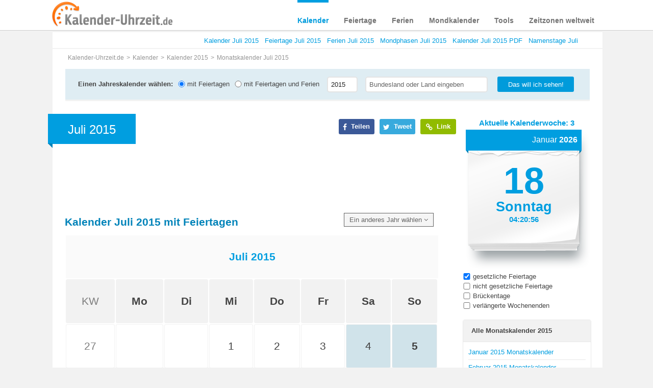

--- FILE ---
content_type: text/html; charset=UTF-8
request_url: https://www.kalender-uhrzeit.de/kalender-2015/juli
body_size: 18374
content:
<!DOCTYPE html PUBLIC "-//W3C//DTD XHTML+RDFa 1.0//EN" "http://www.w3.org/MarkUp/DTD/xhtml-rdfa-1.dtd"><html xmlns="https://www.w3.org/1999/xhtml" xmlns:fb="https://ogp.me/ns/fb#"><head><meta http-equiv="content-type" content="text/html; charset=utf-8"/>
<script>var __ezHttpConsent={setByCat:function(src,tagType,attributes,category,force,customSetScriptFn=null){var setScript=function(){if(force||window.ezTcfConsent[category]){if(typeof customSetScriptFn==='function'){customSetScriptFn();}else{var scriptElement=document.createElement(tagType);scriptElement.src=src;attributes.forEach(function(attr){for(var key in attr){if(attr.hasOwnProperty(key)){scriptElement.setAttribute(key,attr[key]);}}});var firstScript=document.getElementsByTagName(tagType)[0];firstScript.parentNode.insertBefore(scriptElement,firstScript);}}};if(force||(window.ezTcfConsent&&window.ezTcfConsent.loaded)){setScript();}else if(typeof getEzConsentData==="function"){getEzConsentData().then(function(ezTcfConsent){if(ezTcfConsent&&ezTcfConsent.loaded){setScript();}else{console.error("cannot get ez consent data");force=true;setScript();}});}else{force=true;setScript();console.error("getEzConsentData is not a function");}},};</script>
<script>var ezTcfConsent=window.ezTcfConsent?window.ezTcfConsent:{loaded:false,store_info:false,develop_and_improve_services:false,measure_ad_performance:false,measure_content_performance:false,select_basic_ads:false,create_ad_profile:false,select_personalized_ads:false,create_content_profile:false,select_personalized_content:false,understand_audiences:false,use_limited_data_to_select_content:false,};function getEzConsentData(){return new Promise(function(resolve){document.addEventListener("ezConsentEvent",function(event){var ezTcfConsent=event.detail.ezTcfConsent;resolve(ezTcfConsent);});});}</script>
<script>if(typeof _setEzCookies!=='function'){function _setEzCookies(ezConsentData){var cookies=window.ezCookieQueue;for(var i=0;i<cookies.length;i++){var cookie=cookies[i];if(ezConsentData&&ezConsentData.loaded&&ezConsentData[cookie.tcfCategory]){document.cookie=cookie.name+"="+cookie.value;}}}}
window.ezCookieQueue=window.ezCookieQueue||[];if(typeof addEzCookies!=='function'){function addEzCookies(arr){window.ezCookieQueue=[...window.ezCookieQueue,...arr];}}
addEzCookies([{name:"ezoab_203722",value:"mod110; Path=/; Domain=kalender-uhrzeit.de; Max-Age=7200",tcfCategory:"store_info",isEzoic:"true",},{name:"ezosuibasgeneris-1",value:"01f0ab98-4f23-40bd-69bc-d161877db599; Path=/; Domain=kalender-uhrzeit.de; Expires=Mon, 18 Jan 2027 04:20:34 UTC; Secure; SameSite=None",tcfCategory:"understand_audiences",isEzoic:"true",}]);if(window.ezTcfConsent&&window.ezTcfConsent.loaded){_setEzCookies(window.ezTcfConsent);}else if(typeof getEzConsentData==="function"){getEzConsentData().then(function(ezTcfConsent){if(ezTcfConsent&&ezTcfConsent.loaded){_setEzCookies(window.ezTcfConsent);}else{console.error("cannot get ez consent data");_setEzCookies(window.ezTcfConsent);}});}else{console.error("getEzConsentData is not a function");_setEzCookies(window.ezTcfConsent);}</script><script type="text/javascript" data-ezscrex='false' data-cfasync='false'>window._ezaq = Object.assign({"edge_cache_status":12,"edge_response_time":791,"url":"https://www.kalender-uhrzeit.de/kalender-2015/juli"}, typeof window._ezaq !== "undefined" ? window._ezaq : {});</script><script type="text/javascript" data-ezscrex='false' data-cfasync='false'>window._ezaq = Object.assign({"ab_test_id":"mod110"}, typeof window._ezaq !== "undefined" ? window._ezaq : {});window.__ez=window.__ez||{};window.__ez.tf={};</script><script type="text/javascript" data-ezscrex='false' data-cfasync='false'>window.ezDisableAds = true;</script>
<script data-ezscrex='false' data-cfasync='false' data-pagespeed-no-defer>var __ez=__ez||{};__ez.stms=Date.now();__ez.evt={};__ez.script={};__ez.ck=__ez.ck||{};__ez.template={};__ez.template.isOrig=true;__ez.queue=__ez.queue||function(){var e=0,i=0,t=[],n=!1,o=[],r=[],s=!0,a=function(e,i,n,o,r,s,a){var l=arguments.length>7&&void 0!==arguments[7]?arguments[7]:window,d=this;this.name=e,this.funcName=i,this.parameters=null===n?null:w(n)?n:[n],this.isBlock=o,this.blockedBy=r,this.deleteWhenComplete=s,this.isError=!1,this.isComplete=!1,this.isInitialized=!1,this.proceedIfError=a,this.fWindow=l,this.isTimeDelay=!1,this.process=function(){f("... func = "+e),d.isInitialized=!0,d.isComplete=!0,f("... func.apply: "+e);var i=d.funcName.split("."),n=null,o=this.fWindow||window;i.length>3||(n=3===i.length?o[i[0]][i[1]][i[2]]:2===i.length?o[i[0]][i[1]]:o[d.funcName]),null!=n&&n.apply(null,this.parameters),!0===d.deleteWhenComplete&&delete t[e],!0===d.isBlock&&(f("----- F'D: "+d.name),m())}},l=function(e,i,t,n,o,r,s){var a=arguments.length>7&&void 0!==arguments[7]?arguments[7]:window,l=this;this.name=e,this.path=i,this.async=o,this.defer=r,this.isBlock=t,this.blockedBy=n,this.isInitialized=!1,this.isError=!1,this.isComplete=!1,this.proceedIfError=s,this.fWindow=a,this.isTimeDelay=!1,this.isPath=function(e){return"/"===e[0]&&"/"!==e[1]},this.getSrc=function(e){return void 0!==window.__ezScriptHost&&this.isPath(e)&&"banger.js"!==this.name?window.__ezScriptHost+e:e},this.process=function(){l.isInitialized=!0,f("... file = "+e);var i=this.fWindow?this.fWindow.document:document,t=i.createElement("script");t.src=this.getSrc(this.path),!0===o?t.async=!0:!0===r&&(t.defer=!0),t.onerror=function(){var e={url:window.location.href,name:l.name,path:l.path,user_agent:window.navigator.userAgent};"undefined"!=typeof _ezaq&&(e.pageview_id=_ezaq.page_view_id);var i=encodeURIComponent(JSON.stringify(e)),t=new XMLHttpRequest;t.open("GET","//g.ezoic.net/ezqlog?d="+i,!0),t.send(),f("----- ERR'D: "+l.name),l.isError=!0,!0===l.isBlock&&m()},t.onreadystatechange=t.onload=function(){var e=t.readyState;f("----- F'D: "+l.name),e&&!/loaded|complete/.test(e)||(l.isComplete=!0,!0===l.isBlock&&m())},i.getElementsByTagName("head")[0].appendChild(t)}},d=function(e,i){this.name=e,this.path="",this.async=!1,this.defer=!1,this.isBlock=!1,this.blockedBy=[],this.isInitialized=!0,this.isError=!1,this.isComplete=i,this.proceedIfError=!1,this.isTimeDelay=!1,this.process=function(){}};function c(e,i,n,s,a,d,c,u,f){var m=new l(e,i,n,s,a,d,c,f);!0===u?o[e]=m:r[e]=m,t[e]=m,h(m)}function h(e){!0!==u(e)&&0!=s&&e.process()}function u(e){if(!0===e.isTimeDelay&&!1===n)return f(e.name+" blocked = TIME DELAY!"),!0;if(w(e.blockedBy))for(var i=0;i<e.blockedBy.length;i++){var o=e.blockedBy[i];if(!1===t.hasOwnProperty(o))return f(e.name+" blocked = "+o),!0;if(!0===e.proceedIfError&&!0===t[o].isError)return!1;if(!1===t[o].isComplete)return f(e.name+" blocked = "+o),!0}return!1}function f(e){var i=window.location.href,t=new RegExp("[?&]ezq=([^&#]*)","i").exec(i);"1"===(t?t[1]:null)&&console.debug(e)}function m(){++e>200||(f("let's go"),p(o),p(r))}function p(e){for(var i in e)if(!1!==e.hasOwnProperty(i)){var t=e[i];!0===t.isComplete||u(t)||!0===t.isInitialized||!0===t.isError?!0===t.isError?f(t.name+": error"):!0===t.isComplete?f(t.name+": complete already"):!0===t.isInitialized&&f(t.name+": initialized already"):t.process()}}function w(e){return"[object Array]"==Object.prototype.toString.call(e)}return window.addEventListener("load",(function(){setTimeout((function(){n=!0,f("TDELAY -----"),m()}),5e3)}),!1),{addFile:c,addFileOnce:function(e,i,n,o,r,s,a,l,d){t[e]||c(e,i,n,o,r,s,a,l,d)},addDelayFile:function(e,i){var n=new l(e,i,!1,[],!1,!1,!0);n.isTimeDelay=!0,f(e+" ...  FILE! TDELAY"),r[e]=n,t[e]=n,h(n)},addFunc:function(e,n,s,l,d,c,u,f,m,p){!0===c&&(e=e+"_"+i++);var w=new a(e,n,s,l,d,u,f,p);!0===m?o[e]=w:r[e]=w,t[e]=w,h(w)},addDelayFunc:function(e,i,n){var o=new a(e,i,n,!1,[],!0,!0);o.isTimeDelay=!0,f(e+" ...  FUNCTION! TDELAY"),r[e]=o,t[e]=o,h(o)},items:t,processAll:m,setallowLoad:function(e){s=e},markLoaded:function(e){if(e&&0!==e.length){if(e in t){var i=t[e];!0===i.isComplete?f(i.name+" "+e+": error loaded duplicate"):(i.isComplete=!0,i.isInitialized=!0)}else t[e]=new d(e,!0);f("markLoaded dummyfile: "+t[e].name)}},logWhatsBlocked:function(){for(var e in t)!1!==t.hasOwnProperty(e)&&u(t[e])}}}();__ez.evt.add=function(e,t,n){e.addEventListener?e.addEventListener(t,n,!1):e.attachEvent?e.attachEvent("on"+t,n):e["on"+t]=n()},__ez.evt.remove=function(e,t,n){e.removeEventListener?e.removeEventListener(t,n,!1):e.detachEvent?e.detachEvent("on"+t,n):delete e["on"+t]};__ez.script.add=function(e){var t=document.createElement("script");t.src=e,t.async=!0,t.type="text/javascript",document.getElementsByTagName("head")[0].appendChild(t)};__ez.dot=__ez.dot||{};__ez.queue.addFileOnce('/detroitchicago/boise.js', '/detroitchicago/boise.js?gcb=195-0&cb=5', true, [], true, false, true, false);__ez.queue.addFileOnce('/parsonsmaize/abilene.js', '/parsonsmaize/abilene.js?gcb=195-0&cb=e80eca0cdb', true, [], true, false, true, false);__ez.queue.addFileOnce('/parsonsmaize/mulvane.js', '/parsonsmaize/mulvane.js?gcb=195-0&cb=e75e48eec0', true, ['/parsonsmaize/abilene.js'], true, false, true, false);__ez.queue.addFileOnce('/detroitchicago/birmingham.js', '/detroitchicago/birmingham.js?gcb=195-0&cb=539c47377c', true, ['/parsonsmaize/abilene.js'], true, false, true, false);</script>
<script data-ezscrex="false" type="text/javascript" data-cfasync="false">window._ezaq = Object.assign({"ad_cache_level":0,"adpicker_placement_cnt":0,"ai_placeholder_cache_level":0,"ai_placeholder_placement_cnt":-1,"domain":"kalender-uhrzeit.de","domain_id":203722,"ezcache_level":1,"ezcache_skip_code":0,"has_bad_image":0,"has_bad_words":0,"is_sitespeed":0,"lt_cache_level":0,"response_size":83193,"response_size_orig":77429,"response_time_orig":772,"template_id":5,"url":"https://www.kalender-uhrzeit.de/kalender-2015/juli","word_count":0,"worst_bad_word_level":0}, typeof window._ezaq !== "undefined" ? window._ezaq : {});__ez.queue.markLoaded('ezaqBaseReady');</script>
<script type='text/javascript' data-ezscrex='false' data-cfasync='false'>
window.ezAnalyticsStatic = true;

function analyticsAddScript(script) {
	var ezDynamic = document.createElement('script');
	ezDynamic.type = 'text/javascript';
	ezDynamic.innerHTML = script;
	document.head.appendChild(ezDynamic);
}
function getCookiesWithPrefix() {
    var allCookies = document.cookie.split(';');
    var cookiesWithPrefix = {};

    for (var i = 0; i < allCookies.length; i++) {
        var cookie = allCookies[i].trim();

        for (var j = 0; j < arguments.length; j++) {
            var prefix = arguments[j];
            if (cookie.indexOf(prefix) === 0) {
                var cookieParts = cookie.split('=');
                var cookieName = cookieParts[0];
                var cookieValue = cookieParts.slice(1).join('=');
                cookiesWithPrefix[cookieName] = decodeURIComponent(cookieValue);
                break; // Once matched, no need to check other prefixes
            }
        }
    }

    return cookiesWithPrefix;
}
function productAnalytics() {
	var d = {"pr":[6],"omd5":"c25162cebb182ec13b537c53e126ba3b","nar":"risk score"};
	d.u = _ezaq.url;
	d.p = _ezaq.page_view_id;
	d.v = _ezaq.visit_uuid;
	d.ab = _ezaq.ab_test_id;
	d.e = JSON.stringify(_ezaq);
	d.ref = document.referrer;
	d.c = getCookiesWithPrefix('active_template', 'ez', 'lp_');
	if(typeof ez_utmParams !== 'undefined') {
		d.utm = ez_utmParams;
	}

	var dataText = JSON.stringify(d);
	var xhr = new XMLHttpRequest();
	xhr.open('POST','/ezais/analytics?cb=1', true);
	xhr.onload = function () {
		if (xhr.status!=200) {
            return;
		}

        if(document.readyState !== 'loading') {
            analyticsAddScript(xhr.response);
            return;
        }

        var eventFunc = function() {
            if(document.readyState === 'loading') {
                return;
            }
            document.removeEventListener('readystatechange', eventFunc, false);
            analyticsAddScript(xhr.response);
        };

        document.addEventListener('readystatechange', eventFunc, false);
	};
	xhr.setRequestHeader('Content-Type','text/plain');
	xhr.send(dataText);
}
__ez.queue.addFunc("productAnalytics", "productAnalytics", null, true, ['ezaqBaseReady'], false, false, false, true);
</script><base href="https://www.kalender-uhrzeit.de/kalender-2015/juli"/>
  	
  	<meta name="viewport" content="width=device-width"/>
  	<meta http-equiv="X-UA-Compatible" content="IE=9; IE=8; IE=7; IE=EDGE"/>
  	<meta name="robots" content="index,follow"/>	<link rel="shortcut icon" href="/favicon.ico" type="image/x-icon"/>
	
	<link href="https://www.kalender-uhrzeit.de/kalender-2015/juli" rel="canonical"/>	
	<title>Juli 2015 Kalender mit Feiertagen</title>	<meta name="description" content="Juli 2015 Kalender - Monatskalender mit Feiertagen, Kalenderwochen, Brückentagen &amp; verlängerte Wochenenden. Auch zum Ausdrucken als PDF"/>
<meta name="keywords" content="Juli 2015, Juli 2015 Kalender, Monatskalender Juli 2015, Feiertage Juli 2015, Juli 2015 Kalender als PDF"/>	
<meta property="og:title" content="Juli 2015 Kalender mit Feiertagen"/>
<meta property="og:description" content="https://www.kalender-uhrzeit.de/kalender-2015/juli"/>
<meta property="og:url" content="https://www.kalender-uhrzeit.de/kalender-2015/juli"/>
<meta property="og:site_name" content="Kalender-Uhrzeit.de"/>
<meta property="og:type" content="website"/>
<meta property="og:description" content="Juli 2015 Kalender - Monatskalender mit Feiertagen, Kalenderwochen, Brückentagen &amp; verlängerte Wochenenden. Auch zum Ausdrucken als PDF"/>
	<link href="/css/jqueryUI_r1.css" media="screen" rel="stylesheet" type="text/css"/>
	<link href="/css/font-awesome.min_r1.css" media="screen" rel="stylesheet" type="text/css"/>
	<link href="/js/fancybox/jquery.fancybox_r1.css" media="screen" rel="stylesheet" type="text/css"/>
	<link href="/css/print-preview_r1.css" media="screen" rel="stylesheet" type="text/css"/>
	<link href="/css/style_r1.css" media="screen,print" rel="stylesheet" type="text/css"/>
	<link href="/css/print_r1.css" media="print" rel="stylesheet" type="text/css"/> 
    <link rel="preload" href="/fonts/fontawesome-webfont.woff2" as="font" type="font/woff2" crossorigin=""/>
    	   
  <meta name="p:domain_verify" content="c49bf8203bb99442b4e19870e646160b"/>	
  <script>
    var isMobile = false;
  </script>
  <script type="text/javascript">
	var gaProperty = 'UA-52110035-2';
	var disableStr = 'ga-disable-' + gaProperty;
	if (document.cookie.indexOf(disableStr + '=true') > -1) {
	window[disableStr] = true;
	}
	function gaOptout() {
	document.cookie = disableStr + '=true; expires=Thu, 31 Dec 2099 23:59:59 UTC; path=/';
	window[disableStr] = true;
	}
	</script> 
	<!-- Global site tag (gtag.js) - Google Analytics -->
<script async="" src="https://www.googletagmanager.com/gtag/js?id=UA-52110035-2"></script>
<script>
  window.dataLayer = window.dataLayer || [];
  function gtag(){dataLayer.push(arguments);}
  gtag('js', new Date());

  gtag('config', 'UA-52110035-2', { 'anonymize_ip': true });
</script>
<script type='text/javascript'>
var ezoTemplate = 'orig_site';
var ezouid = '1';
var ezoFormfactor = '1';
</script><script data-ezscrex="false" type='text/javascript'>
var soc_app_id = '0';
var did = 203722;
var ezdomain = 'kalender-uhrzeit.de';
var ezoicSearchable = 1;
</script></head>

<!--[if lt IE 8 ]> <body class="ie7 noJS"> <![endif]-->
<!--[if IE 8 ]>    <body class="ie8 noJS"> <![endif]-->
<!--[if IE 9 ]>    <body class="ie9 noJS"> <![endif]-->
<!--[if (gt IE 9)|!(IE)]><!--> <body class="noJS"> <!--<![endif]-->

	<div id="overlay"><div>Kalender wird geladen...</div></div>
	<div id="downloadfile" onclick="hideDownload()">
	  <div>
	    <p>Kalender kostenlos als PDF Datei herunterladen</p>
	    <a href="https://www.kalender-uhrzeit.de" class="load">PDF herunterladen</a>    
	    <a href="#" onclick="hideDownload()" class="cancel">Abbrechen</a>
	  </div>
	</div>	
	<div class="outerWrapper">
	<div class="navWrapper body-calendar sticky">
    <div itemscope="" itemtype="https://schema.org/Organization" class="navWrapperInner stickyHead">
    	<a itemprop="url" href="/" class="logo" title="Kalender-Uhrzeit.de"><img itemprop="logo" alt="kalender-uhrzeit.de" src="/img/kalender-uhrzeit-logo.png"/></a>
    	
<ul class="nav">
<li class="menu-index">
<a href="https://www.kalender-uhrzeit.de/kalender">Kalender</a>

<div class="hoverMenu" data-name="index">
	<div class="navDropdownWrapper">
		<div class="navDropdown">
			<div class="fll">			
				<p>Kalender mit Feiertagen</p>				
				<div class="fll">					
					<ul>
													<li class="strong"><a href="https://www.kalender-uhrzeit.de/kalender-2026" title="Kalender 2026 mit Feiertagen">Kalender 2026</a></li>
																			<li><a href="https://www.kalender-uhrzeit.de/kalender-2027" title="Kalender 2027 mit Feiertagen">Kalender 2027</a></li>
													<li><a href="https://www.kalender-uhrzeit.de/kalender-2028" title="Kalender 2028 mit Feiertagen">Kalender 2028</a></li>
											</ul>
				</div>
			</div>
			<div class="fll navUll1">
			<p>Kalender zum Ausdrucken</p>
				<ul>					     	
										<li class="strong"><a href="/kalender-2026/ausdrucken" title="Kalender 2026 als PDF">Kalender 2026 zum Ausdrucken</a></li>	  				
					<li><a href="/kalender-2027/ausdrucken" title="Kalender 2027 als PDF">Kalender 2027 zum Ausdrucken</a></li>	
					
						
									
					<li><a href="/kalender-2028/ausdrucken" title="Kalender 2028 als PDF">Kalender 2028 zum Ausdrucken</a></li>
					
										
						    					
				</ul>
			</div>		 	
			<div class="fll navUll">
				<p>Kalender als EXCEL</p>
				<ul>					     	
										<li class="strong"><a href="/kalender-2026/excel" title="Kalender 2026 für EXCEL - verschiedene Vorlagen">EXCEL-Kalender 2026</a></li>	  				
					<li><a href="/kalender-2027/excel" title="Kalender 2027 für EXCEL - verschiedene Vorlagen">EXCEL-Kalender 2027</a></li>	 
					
						
									
					<li><a href="/kalender-2028/excel" title="Kalender 2028 für EXCEL - verschiedene Vorlagen">EXCEL-Kalender 2028</a></li>
					
										
						    					
				</ul>
			</div>
			<div class="fll navUll1">			
				<p>Weitere kostenlose Kalender</p>				
				<div class="fll">					
					<ul>
						<li class="strong"><a href="/kalender/ausdrucken" title="Kostenlos Kalender als PDF erstellen und ausdrucken">PDF-Kalender erstellen</a></li>
						<li><a href="/kalender" title="Stets aktueller Kalender">Aktueller Kalender</a></li>
						<li><a href="/kalender/partner" title="Kalender zum Einbinden auf Webseiten">Kalender für Webseiten</a></li>
					</ul>
				</div>
			</div>
			<div class="fll navUlr">
			<p>Kalenderwochen</p>
				<ul>
									<li class="strong"><a href="/kalenderwochen-2026" title="Kalenderwochen 2026 in der Übersicht">Kalenderwochen 2026</a></li>  				
					<li><a href="/kalenderwochen-2027" title="Kalenderwochen 2027 in der Übersicht">Kalenderwochen 2027</a></li>	  				
					<li><a href="/kalenderwochen-2028" title="Kalenderwochen 2028 in der Übersicht">Kalenderwochen 2028</a></li>
								</ul>				
			</div>             
		</div>
	</div>
</div>
</li>
<li class="menu-bankholiday">
<a href="https://www.kalender-uhrzeit.de/feiertage">Feiertage</a>

<div class="hoverMenu" data-name="bankholiday">
  <div class="navDropdownWrapper">
    <div class="navDropdown">
     <div class="fll navUll">
      <p>Deutschland</p>
      <ul>
                <li><a href="https://www.kalender-uhrzeit.de/feiertage-2023" title="Feiertage 2023">Feiertage 2023</a></li>
      	        <li><a href="https://www.kalender-uhrzeit.de/feiertage-2024" title="Feiertage 2024">Feiertage 2024</a></li>
      	        <li><a href="https://www.kalender-uhrzeit.de/feiertage-2025" title="Feiertage 2025">Feiertage 2025</a></li>
      	      </ul>
     </div>
     <div class="fll navUll">
      <p> </p>
      <ul>
      	        <li class="strong"><a href="https://www.kalender-uhrzeit.de/feiertage-2026" title="Feiertage 2026">Feiertage 2026</a></li>
      	                <li><a href="https://www.kalender-uhrzeit.de/feiertage-2027" title="Feiertage 2027">Feiertage 2027</a></li>
      	        <li><a href="https://www.kalender-uhrzeit.de/feiertage-2028" title="Feiertage 2028">Feiertage 2028</a></li>
      	      </ul>
     </div>
     <div class="fll navUll1">
      <p>International</p>
      <ul>
        <li class="strong"><a href="https://www.kalender-uhrzeit.de/feiertage" title="Feiertage international"><span>Feiertage weltweit</span></a></li>
        <li><a href="/feiertage/partner" title="Kostenlose Tabellen mit Feiertagen für Webseiten">Feiertage-Übersichten für Webseiten</a></li>
     	</ul>     	
     </div>
   </div>     	
 </div>
</div>
</li>
<li class="menu-holiday">
<a href="https://www.kalender-uhrzeit.de/ferien">Ferien</a>

<div class="hoverMenu" data-name="holiday">
    <div class="navDropdownWrapper">
      <div class="navDropdown">
       	<div class="fll navUll">
        		<p>Ferien Deutschland</p>
        		<ul>
        			          		<li class="strong"><a href="https://www.kalender-uhrzeit.de/ferien-2026" title="Ferien 2026 Deutschland in Übersicht">Schulferien 2026</a></li>
        			          		          		<li><a href="https://www.kalender-uhrzeit.de/ferien-2027" title="Ferien 2027 Deutschland in Übersicht">Schulferien 2027</a></li>
        			          		<li><a href="https://www.kalender-uhrzeit.de/ferien-2028" title="Ferien 2028 Deutschland in Übersicht">Schulferien 2028</a></li>
        			        		</ul>
       	</div>				
			<div class="fll navUlr">
		      <p class="hinweis">NEU</p> 
		      <ul>
		       	<li><a href="/stundenplaene" title="Kostenlose Stundenpläne zum Ausdrucken">Stundenpläne zum Ausdrucken</a></li>
		       	<li><a href="/ferien/partner" title="Kostenlose Kalender mit Ferien für Webseiten">Ferienkalender für Webseiten</a></li>		       	
		       </ul>		         
			</div>		   
      </div>
    </div>
</div>
</li>
<li class="menu-moon">
<a href="https://www.kalender-uhrzeit.de/mondkalender">Mondkalender</a>
<div class="hoverMenu" data-name="moon">
  <div class="navDropdownWrapper">
    <div class="navDropdown">
     <div class="fll navUllMoon">
     <p>Online-Mondkalender</p>     
      <ul>
                <li class="strong"><a href="https://www.kalender-uhrzeit.de/mondkalender-2026" title="Mondkalender 2026 mit Vollmond, Neumond und Mondphasen">Mondkalender 2026</a></li>
                          <li><a href="https://www.kalender-uhrzeit.de/mondkalender-2027" title="Mondkalender 2027 mit Vollmond, Neumond und Mondphasen">Mondkalender 2027</a></li>
                  <li><a href="https://www.kalender-uhrzeit.de/mondkalender-2028" title="Mondkalender 2028 mit Vollmond, Neumond und Mondphasen">Mondkalender 2028</a></li>
             </ul>
    </div>
    <div class="fll navUlr">
		<p> </p>
     	<ul>
     		<li><a href="/mondkalender" title="Fortlaufender Monddkalender">Aktueller Mondkalender</a></li>
       	<li><a href="/mondkalender/partner" title="Kostenlose Monddkalender für Ihre Webseiten">Mondkalender für Webseiten</a></li>
      </ul>
	 </div> 
   </div>
  </div>
</div>

</li>
<li class="menu-tool">
<a href="https://www.kalender-uhrzeit.de/tools">Tools</a>
<div class="hoverMenu" data-name="tool">
  <div class="navDropdownWrapper">
    <div class="navDropdown">
     	<div class="fll navUll">
     		<p>Kalender &amp; Uhrzeit Tools</p>      
       	<ul>
        		<li><a title="Urlaubstagerechner" href="https://www.kalender-uhrzeit.de/urlaubstagerechner">Urlaubsplanner</a></li>
        		<li><a title="Datumsrechner" href="https://www.kalender-uhrzeit.de/datumsrechner">Datumsrechner</a></li>
        		<li><a title="Wochentagerechner" href="https://www.kalender-uhrzeit.de/wochentagerechner">Wochentagerechner</a></li>
       	</ul>
      </div>
      <div class="fll navUll">
       <p> </p>
       <ul>
        <li><a title="Altersrechner" href="https://www.kalender-uhrzeit.de/altersrechner">Altersrechner</a></li>
        <li><a title="Zeitraumrechner" href="https://www.kalender-uhrzeit.de/zeitraumrechner">Zeitraumrechner</a></li>
        <li><a title="Zeiteinheitenrechner" href="https://www.kalender-uhrzeit.de/zeiteinheiten">Zeiteinheiten umrechnen</a></li>
      </ul>
     </div>
     <div class="fll navUlr">
       <p class="hinweis">NEU!</p>
       <ul>
        <li><a title="Kostenlose Kalender zum Ausdrucken mit dem Kalendergenerator erstellen" href="/kalender/ausdrucken">Kalender erstellen</a></li>
	     <li><a title="Kostenlose Kalender mit Feiertagen für Webseiten erstellen" href="/kalender/partner">Kalender für Webseiten</a></li>
      </ul>
     </div>  
    </div>
  </div>
</div>

</li>
<li class="menu-worldclock">
<a href="https://www.kalender-uhrzeit.de/zeitzonen">Zeitzonen weltweit</a>

<div class="hoverMenu" data-name="worldclock">
	<div class="navDropdownWrapper">
		<div class="navDropdown">
		 <div class="fll navUll">
			<p>Zeitzonen</p>
			<ul>
		  		<li><a href="https://www.kalender-uhrzeit.de/zeitzonen/europa" title="Zeitzonen &amp; Uhrzeiten Europa">Zeitzonen Europa</a></li>
		  		<li><a href="https://www.kalender-uhrzeit.de/zeitzonen/asien" title="Zeitzonen &amp; Uhrzeiten Asien">Zeitzonen Asien</a></li>
		  		<li><a href="https://www.kalender-uhrzeit.de/zeitzonen/afrika" title="Zeitzonen &amp; Uhrzeiten Afrika">Zeitzonen Afrika</a></li>
		  	</ul>
		 </div>
		 <div class="fll">
		 	<p> </p>
		 	<ul>
		  		<li><a href="https://www.kalender-uhrzeit.de/zeitzonen/ozeanien" title="Zeitzonen &amp; Uhrzeiten Ozeanien">Zeitzonen Ozeanien</a></li>
		  		<li><a href="https://www.kalender-uhrzeit.de/zeitzonen/nord-und-zentralamerika" title="Zeitzonen &amp; Uhrzeiten Nord- und Zentralamerika">Zeitzonen Nordamerika</a></li>
		  		<li><a href="https://www.kalender-uhrzeit.de/zeitzonen/suedamerika" title="Zeitzonen &amp; Uhrzeiten Südamerika">Zeitzonen Südamerika</a></li>
		 	</ul>
		 </div>
		 <div class="fll navUlr">
		 	<p>Uhrzeiten weltweit</p>
		 	<ul>
		 		<li><a href="/weltzeituhr" title="Uhrzeiten weltweit">Weltzeituhr</a></li>
		 	</ul>
		 </div>
	  </div>
	</div>
</div>
</li>
</ul>    	<div class="clear"></div>    	
    </div>    	
  	</div>
		<div class="adsensetest">
			<div class="wrapper body-calendar fll">
				 			   <div id="promoOutside" class="fll">
			    	
<div class="promoOutsideInside">
	<style type="text/css">
			.adslot_1 { display:none; }
			@media (min-width:1280px) { .adslot_1 { display:block; width: 160px; height: 600px; } }
			@media (min-width:1420px) { .adslot_1 { display:block; width: 300px; height: 600px; } }
	</style>		
	<!-- 300x600 kaluhr Kalender -->
	<ins class="adsbygoogle adslot_1" data-ad-client="ca-pub-7979774003795447" data-ad-slot="2273828035">
	</ins>
	<script async="" src="//pagead2.googlesyndication.com/pagead/js/adsbygoogle.js">
	</script>
	<script>
	(adsbygoogle = window.adsbygoogle || []).push({});
	</script>
</div>

				</div>
	    		<div class="content">
	    			  

		<div class="jump timeUnitCalc alert alert-warning alert-dismissible month" role="alert">
			<ul>
				<li><a href="#Kalender" title="Monatskalender Juli 2015 mit Feiertagen">Kalender Juli 2015</a></li>
				<li><a href="#Gesetzliche_Feiertage" title="Feiertage Juli 2015 weltweit">Feiertage Juli 2015</a></li>
				<li><a href="#Ferien_Deutschland" title="Übersicht der Ferien Juli 2015">Ferien Juli 2015</a></li>
				<li><a href="#Mondphasen" title="Übersicht der Mondphasen Juli 2015">Mondphasen Juli 2015</a></li>
				<li><a href="#Kalender_Ausdruck" title="Kalender Juli 2015 zum Ausdrucken">Kalender Juli 2015 PDF</a></li>
				<li><a href="#Namenstage" title="Übersicht der Namenstage Juli 2015">Namenstage Juli</a></li>
			</ul>       
      </div>

    
	    			<ul id="breadcrumb"><li itemscope="" itemtype="https://data-vocabulary.org/Breadcrumb"><a itemprop="url" href="/" title="Kalender-Uhrzeit.de"><span itemprop="title">Kalender-Uhrzeit.de</span></a></li><li itemscope="" itemtype="https://data-vocabulary.org/Breadcrumb"><a itemprop="url" href="https://www.kalender-uhrzeit.de/kalender" title="Kalender"><span itemprop="title">Kalender</span></a></li><li itemscope="" itemtype="https://data-vocabulary.org/Breadcrumb"><a itemprop="url" href="https://www.kalender-uhrzeit.de/kalender-2015" title="Kalender 2015"><span itemprop="title">Kalender 2015</span></a></li><li itemscope="" itemtype="https://data-vocabulary.org/Breadcrumb"><span class="breadcrumbElement">Monatskalender Juli 2015</span></li></ul>					  


    <div class="row rowPadding bankholiInt top-search" data-name="index">
        <div class="stickyNav displayNav menu-index" data-name="index">
            <div>
                <div class="calendar-search">
                    <form name="calendar-menu">
                        <span class="navTitle">Einen Jahreskalender wählen:</span>
                        <label><input type="radio" name="ferienfeier" value="bankholiday" checked=""/> mit Feiertagen</label>
                        <label><input type="radio" name="ferienfeier" value="holiday"/> mit Feiertagen und Ferien</label>
                        <div class="ui-widget inputYear">
                        <input type="text" name="year" value="2015" placeholder="Jahr"/>
                        </div>
                        <div class="ui-widget inputCountry">
                            <input type="text" name="calendar-country" value="" placeholder="Bundesland oder Land eingeben" data-placeholder-bankholiday="Bundesland oder Land eingeben" data-placeholder-holiday="Bundesland eingeben"/>
                        </div>
                        <div class="button_search_wrapper"><button type="submit" class="button_blue button_search_unten"><span>Das will ich sehen!</span></button></div>
                    </form>
                </div>
            </div>
        </div>
    </div>

	    				      			<div class="grid3of4">
			    		
<div class="socialBox">
	<div class="box">
    <a class="fb-share" title="Auf Facebook teilen" rel="nofollow" href="https://www.facebook.com/sharer.php?u=https%3A%2F%2Fwww.kalender-uhrzeit.de%2Fkalender-2015%2Fjuli&amp;t=Juli+2015+Kalender+mit+Feiertagen" target="_blank"><i class="fa fa-facebook"></i> Teilen</a>
	</div>

  <div class="box">
    <a class="tweet" title="Auf Twitter teilen" rel="nofollow" href="https://twitter.com/intent/tweet?original_referer=https://www.kalender-uhrzeit.de/kalender-2015/juli&amp;source=tweetbutton&amp;text=Juli 2015 Kalender mit Feiertagen&amp;url=https://www.kalender-uhrzeit.de/kalender-2015/juli"><i class="fa fa-twitter"></i> Tweet</a>
  </div>

  <div class="box">
    <a title="Verlinken Sie uns!" type="button" class="btn btn-primary btn-lg iLinkOben" data-title="Juli 2015 Kalender mit Feiertagen" data-toggle="modal" data-target="#myModal"><i class="fa fa-link"></i> Link</a>
  </div>
  
	<div class="modal fade" id="myModal" tabindex="-1" role="dialog" aria-labelledby="myModalLabel">
	  <div class="modal-dialog" role="document">
	    <div class="modal-content">
	      <div class="modal-body">
	       <textarea>&lt;a target=&#34;_blank&#34; href=&#34;https://www.kalender-uhrzeit.de/kalender-2015/juli&#34;&gt;Juli 2015 Kalender mit Feiertagen&lt;/a&gt;</textarea><button type="button" class="close flr" data-dismiss="modal" aria-label="Close"><span aria-hidden="true">×</span></button> 
	      </div>      
	    </div>
	  </div>
	</div>
	</div>

	      			</div>
	    				        		<div class="row first fll keepForPrint calYear borderBot">
    <!-- calendar -->
    <div class="calendar month grid3of4 fll">
        <h1 class="mainheader">Juli 2015</h1>
        <div class="clear"></div>        
    	  <div class="calBody">  
      	<div class="upperPromo">
      		<div class="promo promo728x90">
      			<script async="" src="//pagead2.googlesyndication.com/pagead/js/adsbygoogle.js"></script>
					<!-- Kaluhr Kal-Jahr 728x90 oben -->
					<ins class="adsbygoogle" style="display:inline-block;width:728px;height:90px" data-ad-client="ca-pub-7979774003795447" data-ad-slot="7849814030"></ins>
					<script>
					(adsbygoogle = window.adsbygoogle || []).push({});
					</script>
           </div>
        </div>
        <div class="section">
			<span id="Kalender" class="anchorClass"></span>
			<h2 class="fll">Kalender  Juli 2015 mit Feiertagen</h2>						
		<ul id="querNav" class="flr month">
			<li><a href="#">Ein anderes Jahr wählen <i class="fa fa-angle-down"></i></a>		 
				<ul>
								
									
					<li>                <a href="https://www.kalender-uhrzeit.de/kalender-2015/juli" title="Kalender Juli 2015 mit Feiertagen">Kalender Juli 2015</a></li>
                				                <li><a href="https://www.kalender-uhrzeit.de/kalender-2016/juli" title="Kalender Juli 2016 mit Feiertagen">Kalender Juli 2016</a></li>
            				                <li><a href="https://www.kalender-uhrzeit.de/kalender-2017/juli" title="Kalender Juli 2017 mit Feiertagen">Kalender Juli 2017</a></li>
            				  			
				</ul>
			</li>
		</ul>		  </div>
        <div class="clear"></div>
        <div class="monatskalender calendarmonth">
      		<div id="calendar" class="calendar-wrapper single-month"><table class="calendarmonth Juli" cellspacing="0" cellpadding="0" border="0"><thead><tr><td colspan="9" class="calMonth"><span class="calenderMonthLink"><a href="https://www.kalender-uhrzeit.de/kalender-2015/juli" title="Juli 2015 Kalender">Juli 2015</a></span></td></tr></thead><tbody><tr>
						<td class="calDesc calKW">KW</td>
						<td class="calDesc">Mo</td>
						<td class="calDesc">Di</td>
						<td class="calDesc">Mi</td>
						<td class="calDesc">Do</td>
						<td class="calDesc">Fr</td>
						<td class="calDesc">Sa</td>
						<td class="calDesc">So</td></tr><tr valign="middle" align="center"><td class="calWeekNo">27</td><td class="calEmpty"></td><td class="calEmpty"></td><td title="Mittwoch, 01. Juli 2015" class="calWeekDay">1</td><td title="Donnerstag, 02. Juli 2015" class="calWeekDay">2</td><td title="Freitag, 03. Juli 2015" class="calWeekDay">3</td><td title="Samstag, 04. Juli 2015" class="calSatDay">4</td><td title="Sonntag, 05. Juli 2015" class="calSunDay">5</td></tr><tr><td class="calWeekNo">28</td><td title="Montag, 06. Juli 2015" class="calWeekDay">6</td><td title="Dienstag, 07. Juli 2015" class="calWeekDay">7</td><td title="Mittwoch, 08. Juli 2015" class="calWeekDay">8</td><td title="Donnerstag, 09. Juli 2015" class="calWeekDay">9</td><td title="Freitag, 10. Juli 2015" class="calWeekDay">10</td><td title="Samstag, 11. Juli 2015" class="calSatDay">11</td><td title="Sonntag, 12. Juli 2015" class="calSunDay">12</td></tr><tr><td class="calWeekNo">29</td><td title="Montag, 13. Juli 2015" class="calWeekDay">13</td><td title="Dienstag, 14. Juli 2015" class="calWeekDay">14</td><td title="Mittwoch, 15. Juli 2015" class="calWeekDay">15</td><td title="Donnerstag, 16. Juli 2015" class="calWeekDay">16</td><td title="Freitag, 17. Juli 2015" class="calWeekDay">17</td><td title="Samstag, 18. Juli 2015" class="calSatDay">18</td><td title="Sonntag, 19. Juli 2015" class="calSunDay">19</td></tr><tr><td class="calWeekNo">30</td><td title="Montag, 20. Juli 2015" class="calWeekDay">20</td><td title="Dienstag, 21. Juli 2015" class="calWeekDay">21</td><td title="Mittwoch, 22. Juli 2015" class="calWeekDay">22</td><td title="Donnerstag, 23. Juli 2015" class="calWeekDay">23</td><td title="Freitag, 24. Juli 2015" class="calWeekDay">24</td><td title="Samstag, 25. Juli 2015" class="calSatDay">25</td><td title="Sonntag, 26. Juli 2015" class="calSunDay">26</td></tr><tr><td class="calWeekNo">31</td><td title="Montag, 27. Juli 2015" class="calWeekDay">27</td><td title="Dienstag, 28. Juli 2015" class="calWeekDay">28</td><td title="Mittwoch, 29. Juli 2015" class="calWeekDay">29</td><td title="Donnerstag, 30. Juli 2015" class="calWeekDay">30</td><td title="Freitag, 31. Juli 2015" class="calWeekDay">31</td><td class="empty"></td><td class="empty"></td></tr></tbody></table></div>		 </div>
		 <div id="underCalendar">
                        	                <a href="https://www.kalender-uhrzeit.de/kalender-2015/juni" title="Kalender  Juni 2015 mit Feiertagen">« Kalender Juni 2015</a>
            
            <span class="midde">Kalender Juli 2015</span>
            
                        	                <a href="https://www.kalender-uhrzeit.de/kalender-2015/august" title="Kalender August 2015 mit Feiertagen">Kalender August 2015 »</a>
                   
       </div>
       <div class="clear"></div>	   
       	<div id="calenderY" class="month">
		    <div class="calLegend " data-filterid="">
	<div>
	  			<p class="box_head_small noPrint">Legende zum Kalender Juli 2015 mit Feiertagen</p>
					
						<ul class="horList ">

			
			
							<li>
					<span class="calLegalBankHoliday"> </span>gesetzliche Feiertage
				</li>
			
							<li>
					<span for="showBankHolidaysOther" class="calBankHoliday"> </span>nicht gesetzliche Feiertage
				</li>
			
			
							<li>
					<span for="showBridgeDays" class="calBridgeDay"> </span>Brückentage
				</li>
			
							<li>
					<span for="showLongWeekends" class="calLongWeekend"> </span>verlängerte Wochenenden
				</li>
			
			
							</ul>
	</div>
</div>

		   <div class="promo promo728x90 extraTopPadding18">
	       	<script async="" src="//pagead2.googlesyndication.com/pagead/js/adsbygoogle.js"></script>
				<!-- Kaluhr Kal-Jahr 728x90 mitte -->
				<ins class="adsbygoogle" style="display:inline-block;width:728px;height:90px" data-ad-client="ca-pub-7979774003795447" data-ad-slot="1803280432"></ins>
				<script>
				(adsbygoogle = window.adsbygoogle || []).push({});
				</script>
			</div>
  		</div>
   </div>
 </div>
  <div class="sidebar grid1of4 fll">

	    <div class="calSheet">
	<span class="calendarWeek">Aktuelle Kalenderwoche: 3</span>
    <span class="sheetMonth">Januar <b>2026</b></span>
    <span class="sheetDayNo">18</span>
    <span class="sheetDay">Sonntag</span>
    <span class="sheetTime clock">05:20:34</span>
</div>
						  
<div class="filter">
  <form id="" class="calendarFilter" method="post" action="#"><input type="hidden" name="year" value="2015"/><input type="hidden" name="tableClass" value="calendarmonth"/><input type="hidden" name="startMonth" value="7"/><input type="hidden" name="numMonth" value="1"/><ul><li data-class="calLegalBankHoliday"><input id="types_showBankHolidays" checked="checked" class="calendarfiltercheckbox" type="checkbox" autocomplete="off" value="showBankHolidays" name="types[]"/><label for="types_showBankHolidays">gesetzliche Feiertage</label></li><li data-class="calBankHoliday"><input id="types_showBankHolidaysOther" class="calendarfiltercheckbox" type="checkbox" autocomplete="off" value="showBankHolidaysOther" name="types[]"/><label for="types_showBankHolidaysOther">nicht gesetzliche Feiertage</label></li><li data-class="calBridgeDay"><input id="types_showBridgeDays" class="calendarfiltercheckbox" type="checkbox" autocomplete="off" value="showBridgeDays" name="types[]"/><label for="types_showBridgeDays">Brückentage</label></li><li data-class="calLongWeekend"><input id="types_showLongWeekends" class="calendarfiltercheckbox" type="checkbox" autocomplete="off" value="showLongWeekends" name="types[]"/><label for="types_showLongWeekends">verlängerte Wochenenden</label></li></ul></form></div>

					<div class="accordion fll sidebarMarginKW monthSidebar">
  <div class="accordionRow open">
    <div class="accordionHead ">
      <p class="box_head">Alle Monatskalender 2015</p>
    </div>
    <div class="accordionContent">
      <div class="federalsLinkTable">
        <table class="legalholidaysList">
        			      <tbody><tr>
          	  	<td><a title="Kalender Januar 2015" href="https://www.kalender-uhrzeit.de/kalender-2015/januar">Januar 2015 Monatskalender</a></td>
	          </tr>        		
        			      <tr>
          	  	<td><a title="Kalender Februar 2015" href="https://www.kalender-uhrzeit.de/kalender-2015/februar">Februar 2015 Monatskalender</a></td>
	          </tr>        		
        			      <tr>
          	  	<td><a title="Kalender März 2015" href="https://www.kalender-uhrzeit.de/kalender-2015/maerz">März 2015 Monatskalender</a></td>
	          </tr>        		
        			      <tr>
          	  	<td><a title="Kalender April 2015" href="https://www.kalender-uhrzeit.de/kalender-2015/april">April 2015 Monatskalender</a></td>
	          </tr>        		
        			      <tr>
          	  	<td><a title="Kalender Mai 2015" href="https://www.kalender-uhrzeit.de/kalender-2015/mai">Mai 2015 Monatskalender</a></td>
	          </tr>        		
        			      <tr>
          	  	<td><a title="Kalender Juni 2015" href="https://www.kalender-uhrzeit.de/kalender-2015/juni">Juni 2015 Monatskalender</a></td>
	          </tr>        		
        			      <tr>
          	  	<td><a title="Kalender Juli 2015" href="https://www.kalender-uhrzeit.de/kalender-2015/juli">Juli 2015 Monatskalender</a></td>
	          </tr>        		
        			      <tr>
          	  	<td><a title="Kalender August 2015" href="https://www.kalender-uhrzeit.de/kalender-2015/august">August 2015 Monatskalender</a></td>
	          </tr>        		
        			      <tr>
          	  	<td><a title="Kalender September 2015" href="https://www.kalender-uhrzeit.de/kalender-2015/september">September 2015 Monatskalender</a></td>
	          </tr>        		
        			      <tr>
          	  	<td><a title="Kalender Oktober 2015" href="https://www.kalender-uhrzeit.de/kalender-2015/oktober">Oktober 2015 Monatskalender</a></td>
	          </tr>        		
        			      <tr>
          	  	<td><a title="Kalender November 2015" href="https://www.kalender-uhrzeit.de/kalender-2015/november">November 2015 Monatskalender</a></td>
	          </tr>        		
        			      <tr>
          	  	<td><a title="Kalender Dezember 2015" href="https://www.kalender-uhrzeit.de/kalender-2015/dezember">Dezember 2015 Monatskalender</a></td>
	          </tr>        		
        	        </tbody></table>
      </div>
    </div>
  </div>
</div>
					<div class="accordion fll">
  <div class="accordionRow open">
    <div class="accordionHead ">
      <p class="box_head">Daten zum 
      18. Januar 2026</p>
    </div>
    <div class="accordionContent">
      <ul class="verList">
              
        <li>
          <div class="IconSpecial">
            <div class="mainSprite iGoat"></div>
            <span class="legend">Sternzeichen</span> Steinbock          </div>
        </li>
        <li>
          <div class="IconSpecial">
            <div class="mainSprite name"></div>
            <span class="legend">Namenstage</span>
            Athanasia, Athanasios, Geena          </div>
        </li>
              </ul>
    </div>
  </div>
</div>
				

</div></div>
<div class="clear"></div>
<div class="fll row month">
			
		
	
	<div class="grid1of3 fll greybox month landCalPic section">
	<span id="Kalender_Ausdruck" class="anchorClass"></span>
	<h3 class="box_head">Juli 2015 Kalender Ausdrucken</h3>
	<div class="greyboxBorder"></div>		
				<div class="calPrint">
	        <a title="Kalender Juli 2015 mit Feiertagen zum Ausdrucken" href="/downloads/monatskalender-2015/kalender-juli-2015.png" class="fancybox"><img height="169" width="220" src="/downloads/monatskalender-2015/kalender-juli-2015-kl.png" alt="Kalender Juli 2015 mit Feiertagen" title="Kalender Juli 2015 zum Ausdrucken"/></a>
	        <p class="calPicSub"><a target="_blank" class="fancybox" title="Kalender Juli 2015 mit Feiertagen zum Ausdrucken" href="/downloads/monatskalender-2015/kalender-juli-2015.pdf">Kalender Juli 2015 als PDF</a><br/> Jetzt herunterladen und ausdrucken!</p>
		</div>
	</div>

	
		
	<div class="grid2of3 fll greybox">
	<div class="headline section">
		<span id="Namenstage" class="anchorClass"></span>
		<h3 class="box_head">Namenstage Juli 2015</h3>
	</div>
	<div class="greyboxBorder"></div>
	<ul class="fll">
							<li>01. Dietrich, Thierry, Aleyna</li>
							<li>02. Wiltrud, Mirjam, Svenja</li>
							<li>03. Jacek, Guilherme, Ramon</li>
							<li>04. Else, Uwe, Ulrica</li>
							<li>05. Letizia, Antonio, Latisha</li>
							<li>06. Goar, Egon, Manjana</li>
							<li>07. Kiriaki, Nargis, Kyrill</li>
							<li>08. Killian, Edda, Sunniva</li>
							<li>09. Eleonora, Adriana, Ari</li>
							<li>10. Alesja, Sacha, Alessia</li>
							<li>11. Oliver, Benoît, Rachel</li>
					</ul><ul class="fll">	
						<li>12. Felix, Felice, Petar</li>
							<li>13. Margarethe, Henry, Jendrik</li>
							<li>14. Vanda, Kamil, Milo</li>
							<li>15. Bernd, Valdemar, Vladimir</li>
							<li>16. Imke, Helier, Melina</li>
							<li>17. Arlette, Donata, Karlotta</li>
							<li>18. Mathea, Drahomira, Brian</li>
							<li>19. Vincenzo, Maren, Marine</li>
							<li>20. Merit, Maren, Marine</li>
							<li>21. Laurentia, Lorenza, Dania</li>
							<li>22. Magda, Arlinda, Bethany</li>
					</ul><ul class="fll">	
						<li>23. Marzia, Birgitt, Bridget</li>
							<li>24. Christel, Christophorus, Lyn</li>
							<li>25. Coby, Krzysztof, Jamie</li>
							<li>26. Annegret, Anica, Kim</li>
							<li>27. Lyra, Natalie, Hans-Rudolf</li>
							<li>28. Beatus, Timon, Innozenz</li>
							<li>29. Beatrice, Lazaros, Vlora</li>
							<li>30. Inga, Donatella, Beatrix</li>
							<li>31. Ignazio, Goran, Armando</li>
		</ul>
</div>		
</div>
<div class="row calendarPage month bh extraTopMargin15">
  <div class="grid1of1 fll noBotPadding section">
  	 <span id="Gesetzliche_Feiertage" class="anchorClass"></span>
    <h2>Feiertage Juli 2015 weltweit </h2>
    	
		
		<h3 class="box_head">KW 27 - Feiertage Juli 2015</h3><table class="bankholidayTable monthTable">
					<thead>
						<tr>
							<td>Datum</td>
							<td>Feiertag</td>
							<td>Wochentag</td>
							<td></td>
							<td>Land</td>
							<td>Countdown</td>
						</tr>
					</thead>
				    <tbody><tr><td>01. Juli</td><td><b>Julā&#39;i 1 byāṅkēra chuṭira dina</b></td><td>Mittwoch</td><td>nicht gesetzlicher Feiertag</td><td><a title="Alle Feiertage Bangladesch 2015" href="https://www.kalender-uhrzeit.de/feiertage-2015/bangladesch">Bangladesch</a></td><td class="lightgrey3">vor 3854 Tagen</td></tr><tr><td>01. Juli</td><td><b>Gründung der Kommunistischen Partei</b></td><td>Mittwoch</td><td>nicht gesetzlicher Feiertag</td><td><a title="Alle Feiertage China 2015" href="https://www.kalender-uhrzeit.de/feiertage-2015/china">China</a></td><td class="lightgrey3">vor 3854 Tagen</td></tr><tr><td>01. Juli</td><td><b>Canada Day</b></td><td>Mittwoch</td><td>gesetzlicher Feiertag</td><td><a title="Alle Feiertage Kanada 2015" href="https://www.kalender-uhrzeit.de/feiertage-2015/kanada">Kanada</a></td><td class="lightgrey3">vor 3854 Tagen</td></tr><tr><td>01. Juli</td><td><b>Memorial Day Newfoundland and Labrador</b></td><td>Mittwoch</td><td>nicht gesetzlicher Feiertag</td><td><a title="Alle Feiertage Kanada 2015" href="https://www.kalender-uhrzeit.de/feiertage-2015/kanada">Kanada</a></td><td class="lightgrey3">vor 3854 Tagen</td></tr><tr><td>01. Juli</td><td><b>Singapore Armed Forces Day </b></td><td>Mittwoch</td><td>nicht gesetzlicher Feiertag</td><td><a title="Alle Feiertage Singapur 2015" href="https://www.kalender-uhrzeit.de/feiertage-2015/singapur">Singapur</a></td><td class="lightgrey3">vor 3854 Tagen</td></tr><tr><td>01. Juli</td><td><b>Bankfeiertag</b></td><td>Mittwoch</td><td>gesetzlicher Feiertag</td><td><a title="Alle Feiertage Thailand 2015" href="https://www.kalender-uhrzeit.de/feiertage-2015/thailand">Thailand</a></td><td class="lightgrey3">vor 3854 Tagen</td></tr><tr><td>01. Juli</td><td><b>Tag der Republik</b></td><td>Mittwoch</td><td>gesetzlicher Feiertag</td><td><a title="Alle Feiertage Ghana 2015" href="https://www.kalender-uhrzeit.de/feiertage-2015/ghana">Ghana</a></td><td class="lightgrey3">vor 3854 Tagen</td></tr><tr><td>01. Juli</td><td><b>Unabhängigkeitstag</b></td><td>Mittwoch</td><td>gesetzlicher Feiertag</td><td><a title="Alle Feiertage Burundi 2015" href="https://www.kalender-uhrzeit.de/feiertage-2015/burundi">Burundi</a></td><td class="lightgrey3">vor 3854 Tagen</td></tr><tr><td>03. Juli</td><td><b>Tag der Unabhängigkeit Weißrussland</b></td><td>Freitag</td><td>gesetzlicher Feiertag</td><td><a title="Alle Feiertage Weißrussland 2015" href="https://www.kalender-uhrzeit.de/feiertage-2015/weissrussland">Weißrussland</a></td><td class="lightgrey3">vor 3852 Tagen</td></tr><tr><td>04. Juli</td><td><b><a href="https://www.kalender-uhrzeit.de/feiertage/schiwa-assar-betammus" title="Schiwa Assar beTammus - Daten und Wissenswertes">Schiwa Assar beTammus</a></b></td><td>Samstag</td><td>nicht gesetzlicher Feiertag</td><td><a title="Alle Feiertage Israel 2015" href="https://www.kalender-uhrzeit.de/feiertage-2015/israel">Israel</a></td><td class="lightgrey3">vor 3851 Tagen</td></tr><tr><td>04. Juli</td><td><b>Dronning Sonja</b></td><td>Samstag</td><td>nicht gesetzlicher Feiertag</td><td><a title="Alle Feiertage Norwegen 2015" href="https://www.kalender-uhrzeit.de/feiertage-2015/norwegen">Norwegen</a></td><td class="lightgrey3">vor 3851 Tagen</td></tr><tr><td>04. Juli</td><td><b><a href="https://www.kalender-uhrzeit.de/feiertage/independence-day-usa" title="Independence Day - Daten und Wissenswertes">Independence Day</a></b></td><td>Samstag</td><td>gesetzlicher Feiertag</td><td><a title="Alle Feiertage USA 2015" href="https://www.kalender-uhrzeit.de/feiertage-2015/usa">USA</a></td><td class="lightgrey3">vor 3851 Tagen</td></tr><tr><td>05. Juli</td><td><b>Deň Zahraničných Slovákov</b></td><td>Sonntag</td><td>nicht gesetzlicher Feiertag</td><td><a title="Alle Feiertage Slowakei 2015" href="https://www.kalender-uhrzeit.de/feiertage-2015/slowakei">Slowakei</a></td><td class="lightgrey3">vor 3850 Tagen</td></tr><tr><td>05. Juli</td><td><b><a href="https://www.kalender-uhrzeit.de/feiertage/kyrill-und-method" title="Kyrill und Method - Daten und Wissenswertes">Kyrill und Method</a></b></td><td>Sonntag</td><td>gesetzlicher Feiertag</td><td><a title="Alle Feiertage Slowakei 2015" href="https://www.kalender-uhrzeit.de/feiertage-2015/slowakei">Slowakei</a></td><td class="lightgrey3">vor 3850 Tagen</td></tr><tr><td>05. Juli</td><td><b><a href="https://www.kalender-uhrzeit.de/feiertage/kyrill-und-method" title="Den Slovanských Věrozvěstů Cyrila a Metoděje - Daten und Wissenswertes">Den Slovanských Věrozvěstů Cyrila a Metoděje</a></b></td><td>Sonntag</td><td>gesetzlicher Feiertag</td><td><a title="Alle Feiertage Tschechien 2015" href="https://www.kalender-uhrzeit.de/feiertage-2015/tschechien">Tschechien</a></td><td class="lightgrey3">vor 3850 Tagen</td></tr><tr><td>05. Juli</td><td><b>Día de la Independencia Venezuela</b></td><td>Sonntag</td><td>gesetzlicher Feiertag</td><td><a title="Alle Feiertage Venezuela 2015" href="https://www.kalender-uhrzeit.de/feiertage-2015/venezuela">Venezuela</a></td><td class="lightgrey3">vor 3850 Tagen</td></tr><tr><td>05. Juli</td><td><b><a href="https://www.kalender-uhrzeit.de/feiertage/tag-der-jugend" title="Youth Day - Daten und Wissenswertes">Youth Day</a></b></td><td>Sonntag</td><td>nicht gesetzlicher Feiertag</td><td><a title="Alle Feiertage Singapur 2015" href="https://www.kalender-uhrzeit.de/feiertage-2015/singapur">Singapur</a></td><td class="lightgrey3">vor 3850 Tagen</td></tr><tr><td>05. Juli</td><td><b>Unabhängigkeitstag</b></td><td>Sonntag</td><td>gesetzlicher Feiertag</td><td><a title="Alle Feiertage Algerien 2015" href="https://www.kalender-uhrzeit.de/feiertage-2015/algerien">Algerien</a></td><td class="lightgrey3">vor 3850 Tagen</td></tr><tr><td>05. Juli</td><td><b>Tag der Verfassung</b></td><td>Sonntag</td><td>gesetzlicher Feiertag</td><td><a title="Alle Feiertage Armenien 2015" href="https://www.kalender-uhrzeit.de/feiertage-2015/armenien">Armenien</a></td><td class="lightgrey3">vor 3850 Tagen</td></tr></tbody></table><h3 class="box_head">KW 28 - Feiertage Juli 2015</h3><table class="bankholidayTable monthTable">
					<thead>
						<tr>
							<td>Datum</td>
							<td>Feiertag</td>
							<td>Wochentag</td>
							<td></td>
							<td>Land</td>
							<td>Countdown</td>
						</tr>
					</thead>
				    <tbody><tr><td>06. Juli</td><td><b>Tag der Hauptstadt</b></td><td>Montag</td><td>gesetzlicher Feiertag</td><td><a title="Alle Feiertage Kasachstan 2015" href="https://www.kalender-uhrzeit.de/feiertage-2015/kasachstan">Kasachstan</a></td><td class="lightgrey3">vor 3849 Tagen</td></tr><tr><td>06. Juli</td><td><b><a href="https://www.kalender-uhrzeit.de/feiertage/den-upaleni-mistra-jana-husa" title="Den Upálení Mistra Jana Husa - Daten und Wissenswertes">Den Upálení Mistra Jana Husa</a></b></td><td>Montag</td><td>gesetzlicher Feiertag</td><td><a title="Alle Feiertage Tschechien 2015" href="https://www.kalender-uhrzeit.de/feiertage-2015/tschechien">Tschechien</a></td><td class="lightgrey3">vor 3849 Tagen</td></tr><tr><td>06. Juli</td><td><b>Valstybės diena</b></td><td>Montag</td><td>gesetzlicher Feiertag</td><td><a title="Alle Feiertage Litauen 2015" href="https://www.kalender-uhrzeit.de/feiertage-2015/litauen">Litauen</a></td><td class="lightgrey3">vor 3849 Tagen</td></tr><tr><td>07. Juli</td><td><b>Iwan-Kupala-Tag</b></td><td>Dienstag</td><td>nicht gesetzlicher Feiertag</td><td><a title="Alle Feiertage Ukraine 2015" href="https://www.kalender-uhrzeit.de/feiertage-2015/ukraine">Ukraine</a></td><td class="lightgrey3">vor 3848 Tagen</td></tr><tr><td>07. Juli</td><td><b>Gewerbetag</b></td><td>Dienstag</td><td>gesetzlicher Feiertag</td><td><a title="Alle Feiertage Tansania 2015" href="https://www.kalender-uhrzeit.de/feiertage-2015/tansania">Tansania</a></td><td class="lightgrey3">vor 3848 Tagen</td></tr><tr><td>09. Juli</td><td><b><a href="https://www.kalender-uhrzeit.de/feiertage/dia-de-la-independencia-argentinien" title="Día de la Independencia Argentinien - Daten und Wissenswertes">Día de la Independencia Argentinien</a></b></td><td>Donnerstag</td><td>gesetzlicher Feiertag</td><td><a title="Alle Feiertage Argentinien 2015" href="https://www.kalender-uhrzeit.de/feiertage-2015/argentinien">Argentinien</a></td><td class="lightgrey3">vor 3846 Tagen</td></tr><tr><td>09. Juli</td><td><b>Nunavut Day</b></td><td>Donnerstag</td><td>gesetzlicher Feiertag</td><td><a title="Alle Feiertage Kanada 2015" href="https://www.kalender-uhrzeit.de/feiertage-2015/kanada">Kanada</a></td><td class="lightgrey3">vor 3846 Tagen</td></tr><tr><td>11. Juli</td><td><b><a href="https://www.kalender-uhrzeit.de/feiertage/tag-des-meeres" title="Tag des Meeres - Daten und Wissenswertes">Tag des Meeres</a></b></td><td>Samstag</td><td>nicht gesetzlicher Feiertag</td><td><a title="Alle Feiertage China 2015" href="https://www.kalender-uhrzeit.de/feiertage-2015/china">China</a></td><td class="lightgrey3">vor 3844 Tagen</td></tr></tbody></table><h3 class="box_head">KW 29 - Feiertage Juli 2015</h3><table class="bankholidayTable monthTable">
					<thead>
						<tr>
							<td>Datum</td>
							<td>Feiertag</td>
							<td>Wochentag</td>
							<td></td>
							<td>Land</td>
							<td>Countdown</td>
						</tr>
					</thead>
				    <tbody><tr><td>13. Juli</td><td><b><a href="https://www.kalender-uhrzeit.de/feiertage/orangemens-day" title="Orangemen&#39;s Day - Daten und Wissenswertes">Orangemen&#39;s Day</a></b></td><td>Montag</td><td>nicht gesetzlicher Feiertag</td><td><a title="Alle Feiertage Großbritannien 2015" href="https://www.kalender-uhrzeit.de/feiertage-2015/grossbritannien">Großbritannien</a></td><td class="lightgrey3">vor 3842 Tagen</td></tr><tr><td>13. Juli</td><td><b><a href="https://www.kalender-uhrzeit.de/feiertage/orangemens-day" title="Orangemen&#39;s Day - Daten und Wissenswertes">Orangemen&#39;s Day</a></b></td><td>Montag</td><td>gesetzlicher Feiertag</td><td><a title="Alle Feiertage Kanada 2015" href="https://www.kalender-uhrzeit.de/feiertage-2015/kanada">Kanada</a></td><td class="lightgrey3">vor 3842 Tagen</td></tr><tr><td>13. Juli</td><td><b>Shab-e-Qadr</b></td><td>Montag</td><td>nicht gesetzlicher Feiertag</td><td><a title="Alle Feiertage Bangladesch 2015" href="https://www.kalender-uhrzeit.de/feiertage-2015/bangladesch">Bangladesch</a></td><td class="lightgrey3">vor 3842 Tagen</td></tr><tr><td>13. Juli</td><td><b>Jamat Ul-Vida</b></td><td>Montag</td><td>nicht gesetzlicher Feiertag</td><td><a title="Alle Feiertage Indien 2015" href="https://www.kalender-uhrzeit.de/feiertage-2015/indien">Indien</a></td><td class="lightgrey3">vor 3842 Tagen</td></tr><tr><td>13. Juli</td><td><b>Tag der Eigenstaatlichkeit</b></td><td>Montag</td><td>gesetzlicher Feiertag</td><td><a title="Alle Feiertage Montenegro 2015" href="https://www.kalender-uhrzeit.de/feiertage-2015/montenegro">Montenegro</a></td><td class="lightgrey3">vor 3842 Tagen</td></tr><tr><td>13. Juli</td><td><b>Lailat al-Qadr</b></td><td>Montag</td><td>gesetzlicher Feiertag</td><td><a title="Alle Feiertage Gambia 2015" href="https://www.kalender-uhrzeit.de/feiertage-2015/gambia">Gambia</a></td><td class="lightgrey3">vor 3842 Tagen</td></tr><tr><td>13. Juli</td><td><b>Nacht der Bestimmung</b></td><td>Montag</td><td>gesetzlicher Feiertag</td><td><a title="Alle Feiertage Elfenbeinküste 2015" href="https://www.kalender-uhrzeit.de/feiertage-2015/elfenbeinkueste">Elfenbeinküste</a></td><td class="lightgrey3">vor 3842 Tagen</td></tr><tr><td>14. Juli</td><td><b>La fête nationale</b></td><td>Dienstag</td><td>gesetzlicher Feiertag</td><td><a title="Alle Feiertage Frankreich 2015" href="https://www.kalender-uhrzeit.de/feiertage-2015/frankreich">Frankreich</a></td><td class="lightgrey3">vor 3841 Tagen</td></tr><tr><td>14. Juli</td><td><b>Tag der Republik Irak</b></td><td>Dienstag</td><td>gesetzlicher Feiertag</td><td><a title="Alle Feiertage Irak 2015" href="https://www.kalender-uhrzeit.de/feiertage-2015/irak">Irak</a></td><td class="lightgrey3">vor 3841 Tagen</td></tr><tr><td>16. Juli</td><td><b>Día de la Virgen del Carmen</b></td><td>Donnerstag</td><td>gesetzlicher Feiertag</td><td><a title="Alle Feiertage Chile 2015" href="https://www.kalender-uhrzeit.de/feiertage-2015/chile">Chile</a></td><td class="lightgrey3">vor 3839 Tagen</td></tr><tr><td>16.07. - 19.07.</td><td><b>Fest des Fastenbrechens</b></td><td>Donnerstag</td><td>gesetzlicher Feiertag</td><td><a title="Alle Feiertage Bahrain 2015" href="https://www.kalender-uhrzeit.de/feiertage-2015/bahrain">Bahrain</a></td><td class="lightgrey3">vor 3839 Tagen</td></tr><tr><td>17. Juli</td><td><b>Výročie Deklarácie o Zvrchovanosti SR</b></td><td>Freitag</td><td>nicht gesetzlicher Feiertag</td><td><a title="Alle Feiertage Slowakei 2015" href="https://www.kalender-uhrzeit.de/feiertage-2015/slowakei">Slowakei</a></td><td class="lightgrey3">vor 3838 Tagen</td></tr><tr><td>17. Juli</td><td><b>Tag der Verfassung</b></td><td>Freitag</td><td>gesetzlicher Feiertag</td><td><a title="Alle Feiertage Südkorea 2015" href="https://www.kalender-uhrzeit.de/feiertage-2015/suedkorea">Südkorea</a></td><td class="lightgrey3">vor 3838 Tagen</td></tr><tr><td>18. Juli</td><td><b>Fest des Fastenbrechens</b></td><td>Samstag</td><td>gesetzlicher Feiertag</td><td><a title="Alle Feiertage Ägypten 2015" href="https://www.kalender-uhrzeit.de/feiertage-2015/aegypten">Ägypten</a></td><td class="lightgrey3">vor 3837 Tagen</td></tr><tr><td>18. Juli</td><td><b>Fest des Fastenbrechens</b></td><td>Samstag</td><td>gesetzlicher Feiertag</td><td><a title="Alle Feiertage Äthiopien 2015" href="https://www.kalender-uhrzeit.de/feiertage-2015/aethiopien">Äthiopien</a></td><td class="lightgrey3">vor 3837 Tagen</td></tr><tr><td>18. Juli</td><td><b>Rojar Eid</b></td><td>Samstag</td><td>nicht gesetzlicher Feiertag</td><td><a title="Alle Feiertage Bangladesch 2015" href="https://www.kalender-uhrzeit.de/feiertage-2015/bangladesch">Bangladesch</a></td><td class="lightgrey3">vor 3837 Tagen</td></tr><tr><td>18. Juli</td><td><b>Ramazanski Bajram</b></td><td>Samstag</td><td>nicht gesetzlicher Feiertag</td><td><a title="Alle Feiertage Bosnien-Herzegowina 2015" href="https://www.kalender-uhrzeit.de/feiertage-2015/bosnien-herzegowina">Bosnien-Herzegowina</a></td><td class="lightgrey3">vor 3837 Tagen</td></tr><tr><td>18. Juli</td><td><b>Ratha Yatra</b></td><td>Samstag</td><td>nicht gesetzlicher Feiertag</td><td><a title="Alle Feiertage Indien 2015" href="https://www.kalender-uhrzeit.de/feiertage-2015/indien">Indien</a></td><td class="lightgrey3">vor 3837 Tagen</td></tr><tr><td>18. Juli</td><td><b>Idul Fitri</b></td><td>Samstag</td><td>gesetzlicher Feiertag</td><td><a title="Alle Feiertage Indonesien 2015" href="https://www.kalender-uhrzeit.de/feiertage-2015/indonesien">Indonesien</a></td><td class="lightgrey3">vor 3837 Tagen</td></tr><tr><td>18. Juli</td><td><b>Eid-al-Fitr</b></td><td>Samstag</td><td>gesetzlicher Feiertag</td><td><a title="Alle Feiertage Jordanien 2015" href="https://www.kalender-uhrzeit.de/feiertage-2015/jordanien">Jordanien</a></td><td class="lightgrey3">vor 3837 Tagen</td></tr><tr><td>18. Juli</td><td><b>Id el Fitr</b></td><td>Samstag</td><td>gesetzlicher Feiertag</td><td><a title="Alle Feiertage Nigeria 2015" href="https://www.kalender-uhrzeit.de/feiertage-2015/nigeria">Nigeria</a></td><td class="lightgrey3">vor 3837 Tagen</td></tr><tr><td>18.07. - 19.07.</td><td><b>Fest des Fastenbrechens</b></td><td>Samstag</td><td>gesetzlicher Feiertag</td><td><a title="Alle Feiertage Saudi-Arabien 2015" href="https://www.kalender-uhrzeit.de/feiertage-2015/saudi-arabien">Saudi-Arabien</a></td><td class="lightgrey3">vor 3837 Tagen</td></tr><tr><td>18.07. - 20.07.</td><td><b>Ramazan Bayramı</b></td><td>Samstag</td><td>gesetzlicher Feiertag</td><td><a title="Alle Feiertage Türkei 2015" href="https://www.kalender-uhrzeit.de/feiertage-2015/tuerkei">Türkei</a></td><td class="lightgrey3">vor 3837 Tagen</td></tr><tr><td>18. Juli</td><td><b>Día de la Constitución de Uruguay</b></td><td>Samstag</td><td>gesetzlicher Feiertag</td><td><a title="Alle Feiertage Uruguay 2015" href="https://www.kalender-uhrzeit.de/feiertage-2015/uruguay">Uruguay</a></td><td class="lightgrey3">vor 3837 Tagen</td></tr><tr><td>18.07. - 20.07.</td><td><b>Fest des Fastenbrechens</b></td><td>Samstag</td><td>gesetzlicher Feiertag</td><td><a title="Alle Feiertage Pakistan 2015" href="https://www.kalender-uhrzeit.de/feiertage-2015/pakistan">Pakistan</a></td><td class="lightgrey3">vor 3837 Tagen</td></tr><tr><td>18.07. - 20.07.</td><td><b>Hari Raya Haji</b></td><td>Samstag</td><td>gesetzlicher Feiertag</td><td><a title="Alle Feiertage Singapur 2015" href="https://www.kalender-uhrzeit.de/feiertage-2015/singapur">Singapur</a></td><td class="lightgrey3">vor 3837 Tagen</td></tr><tr><td>18.07. - 20.07.</td><td><b>Fest des Fastenbrechens</b></td><td>Samstag</td><td>gesetzlicher Feiertag</td><td><a title="Alle Feiertage VAE 2015" href="https://www.kalender-uhrzeit.de/feiertage-2015/vereinigte-arabische-emirate">VAE</a></td><td class="lightgrey3">vor 3837 Tagen</td></tr><tr><td>18.07. - 19.07.</td><td><b>Fitër Bajrami</b></td><td>Samstag</td><td>gesetzlicher Feiertag</td><td><a title="Alle Feiertage Albanien 2015" href="https://www.kalender-uhrzeit.de/feiertage-2015/albanien">Albanien</a></td><td class="lightgrey3">vor 3837 Tagen</td></tr><tr><td>18.07. - 19.07.</td><td><b>Fest des Fastenbrechens</b></td><td>Samstag</td><td>gesetzlicher Feiertag</td><td><a title="Alle Feiertage Algerien 2015" href="https://www.kalender-uhrzeit.de/feiertage-2015/algerien">Algerien</a></td><td class="lightgrey3">vor 3837 Tagen</td></tr><tr><td>18.07. - 19.07.</td><td><b>Fest des Fastenbrechens</b></td><td>Samstag</td><td>gesetzlicher Feiertag</td><td><a title="Alle Feiertage Ghana 2015" href="https://www.kalender-uhrzeit.de/feiertage-2015/ghana">Ghana</a></td><td class="lightgrey3">vor 3837 Tagen</td></tr><tr><td>18.07. - 19.07.</td><td><b>Fest des Fastenbrechens</b></td><td>Samstag</td><td>gesetzlicher Feiertag</td><td><a title="Alle Feiertage Iran 2015" href="https://www.kalender-uhrzeit.de/feiertage-2015/iran">Iran</a></td><td class="lightgrey3">vor 3837 Tagen</td></tr><tr><td>18.07. - 19.07.</td><td><b>Fest des Fastenbrechens</b></td><td>Samstag</td><td>gesetzlicher Feiertag</td><td><a title="Alle Feiertage Katar 2015" href="https://www.kalender-uhrzeit.de/feiertage-2015/katar">Katar</a></td><td class="lightgrey3">vor 3837 Tagen</td></tr><tr><td>18.07. - 19.07.</td><td><b>Fest des Fastenbrechens</b></td><td>Samstag</td><td>gesetzlicher Feiertag</td><td><a title="Alle Feiertage Kosovo 2015" href="https://www.kalender-uhrzeit.de/feiertage-2015/kosovo">Kosovo</a></td><td class="lightgrey3">vor 3837 Tagen</td></tr><tr><td>18.07. - 19.07.</td><td><b>Fest des Fastenbrechens</b></td><td>Samstag</td><td>gesetzlicher Feiertag</td><td><a title="Alle Feiertage Kuwait 2015" href="https://www.kalender-uhrzeit.de/feiertage-2015/kuwait">Kuwait</a></td><td class="lightgrey3">vor 3837 Tagen</td></tr><tr><td>18.07. - 19.07.</td><td><b>Fest des Fastenbrechens</b></td><td>Samstag</td><td>gesetzlicher Feiertag</td><td><a title="Alle Feiertage Libanon 2015" href="https://www.kalender-uhrzeit.de/feiertage-2015/libanon">Libanon</a></td><td class="lightgrey3">vor 3837 Tagen</td></tr><tr><td>18.07. - 19.07.</td><td><b>Fest des Fastenbrechens</b></td><td>Samstag</td><td>gesetzlicher Feiertag</td><td><a title="Alle Feiertage Libyen 2015" href="https://www.kalender-uhrzeit.de/feiertage-2015/libyen">Libyen</a></td><td class="lightgrey3">vor 3837 Tagen</td></tr><tr><td>18.07. - 19.07.</td><td><b>Fest des Fastenbrechens</b></td><td>Samstag</td><td>gesetzlicher Feiertag</td><td><a title="Alle Feiertage Malediven 2015" href="https://www.kalender-uhrzeit.de/feiertage-2015/malediven">Malediven</a></td><td class="lightgrey3">vor 3837 Tagen</td></tr><tr><td>18.07. - 19.07.</td><td><b>Fest des Fastenbrechens</b></td><td>Samstag</td><td>gesetzlicher Feiertag</td><td><a title="Alle Feiertage Marokko 2015" href="https://www.kalender-uhrzeit.de/feiertage-2015/marokko">Marokko</a></td><td class="lightgrey3">vor 3837 Tagen</td></tr><tr><td>18.07. - 19.07.</td><td><b>Fest des Fastenbrechens</b></td><td>Samstag</td><td>gesetzlicher Feiertag</td><td><a title="Alle Feiertage Oman 2015" href="https://www.kalender-uhrzeit.de/feiertage-2015/oman">Oman</a></td><td class="lightgrey3">vor 3837 Tagen</td></tr><tr><td>18.07. - 19.07.</td><td><b>Fest des Fastenbrechens</b></td><td>Samstag</td><td>gesetzlicher Feiertag</td><td><a title="Alle Feiertage Tansania 2015" href="https://www.kalender-uhrzeit.de/feiertage-2015/tansania">Tansania</a></td><td class="lightgrey3">vor 3837 Tagen</td></tr><tr><td>18.07. - 19.07.</td><td><b>Fest des Fastenbrechens</b></td><td>Samstag</td><td>gesetzlicher Feiertag</td><td><a title="Alle Feiertage Tunesien 2015" href="https://www.kalender-uhrzeit.de/feiertage-2015/tunesien">Tunesien</a></td><td class="lightgrey3">vor 3837 Tagen</td></tr><tr><td>18.07. - 19.07.</td><td><b>Fest des Fastenbrechens</b></td><td>Samstag</td><td>gesetzlicher Feiertag</td><td><a title="Alle Feiertage Usbekistan 2015" href="https://www.kalender-uhrzeit.de/feiertage-2015/usbekistan">Usbekistan</a></td><td class="lightgrey3">vor 3837 Tagen</td></tr><tr><td>18.07. - 19.07.</td><td><b>Fest des Fastenbrechens</b></td><td>Samstag</td><td>gesetzlicher Feiertag</td><td><a title="Alle Feiertage Zypern 2015" href="https://www.kalender-uhrzeit.de/feiertage-2015/zypern">Zypern</a></td><td class="lightgrey3">vor 3837 Tagen</td></tr><tr><td>18.07. - 19.07.</td><td><b>Fest des Fastenbrechens</b></td><td>Samstag</td><td>gesetzlicher Feiertag</td><td><a title="Alle Feiertage Afghanistan 2015" href="https://www.kalender-uhrzeit.de/feiertage-2015/afghanistan">Afghanistan</a></td><td class="lightgrey3">vor 3837 Tagen</td></tr><tr><td>18.07. - 20.07.</td><td><b>Fest des Fastenbrechens</b></td><td>Samstag</td><td>gesetzlicher Feiertag</td><td><a title="Alle Feiertage Irak 2015" href="https://www.kalender-uhrzeit.de/feiertage-2015/irak">Irak</a></td><td class="lightgrey3">vor 3837 Tagen</td></tr><tr><td>18.07. - 20.07.</td><td><b>Fest des Fastenbrechens</b></td><td>Samstag</td><td>gesetzlicher Feiertag</td><td><a title="Alle Feiertage Jemen 2015" href="https://www.kalender-uhrzeit.de/feiertage-2015/jemen">Jemen</a></td><td class="lightgrey3">vor 3837 Tagen</td></tr><tr><td>18. Juli</td><td><b>Eid al-Fitr</b></td><td>Samstag</td><td>gesetzlicher Feiertag</td><td><a title="Alle Feiertage Gambia 2015" href="https://www.kalender-uhrzeit.de/feiertage-2015/gambia">Gambia</a></td><td class="lightgrey3">vor 3837 Tagen</td></tr><tr><td>18. Juli</td><td><b>Fest des Fastenbrechens</b></td><td>Samstag</td><td>gesetzlicher Feiertag</td><td><a title="Alle Feiertage Gabun 2015" href="https://www.kalender-uhrzeit.de/feiertage-2015/gabun">Gabun</a></td><td class="lightgrey3">vor 3837 Tagen</td></tr><tr><td>18. Juli</td><td><b>Fest des Fastenbrechens</b></td><td>Samstag</td><td>gesetzlicher Feiertag</td><td><a title="Alle Feiertage Eritrea 2015" href="https://www.kalender-uhrzeit.de/feiertage-2015/eritrea">Eritrea</a></td><td class="lightgrey3">vor 3837 Tagen</td></tr><tr><td>18. Juli</td><td><b>Fest des Fastenbrechens</b></td><td>Samstag</td><td>gesetzlicher Feiertag</td><td><a title="Alle Feiertage Elfenbeinküste 2015" href="https://www.kalender-uhrzeit.de/feiertage-2015/elfenbeinkueste">Elfenbeinküste</a></td><td class="lightgrey3">vor 3837 Tagen</td></tr><tr><td>18. Juli</td><td><b>Fest des Fastenbrechens</b></td><td>Samstag</td><td>gesetzlicher Feiertag</td><td><a title="Alle Feiertage Dschibuti 2015" href="https://www.kalender-uhrzeit.de/feiertage-2015/dschibuti">Dschibuti</a></td><td class="lightgrey3">vor 3837 Tagen</td></tr><tr><td>18. Juli</td><td><b>Korité</b></td><td>Samstag</td><td>gesetzlicher Feiertag</td><td><a title="Alle Feiertage Benin 2015" href="https://www.kalender-uhrzeit.de/feiertage-2015/benin">Benin</a></td><td class="lightgrey3">vor 3837 Tagen</td></tr><tr><td>18. Juli</td><td><b>Fest des Fastenbrechens</b></td><td>Samstag</td><td>gesetzlicher Feiertag</td><td><a title="Alle Feiertage Syrien 2015" href="https://www.kalender-uhrzeit.de/feiertage-2015/syrien">Syrien</a></td><td class="lightgrey3">vor 3837 Tagen</td></tr><tr><td>19. Juli</td><td><b>Día de la Revolución Sandinista</b></td><td>Sonntag</td><td>gesetzlicher Feiertag</td><td><a title="Alle Feiertage Nicaragua 2015" href="https://www.kalender-uhrzeit.de/feiertage-2015/nicaragua">Nicaragua</a></td><td class="lightgrey3">vor 3836 Tagen</td></tr></tbody></table><h3 class="box_head">KW 30 - Feiertage Juli 2015</h3><table class="bankholidayTable monthTable">
					<thead>
						<tr>
							<td>Datum</td>
							<td>Feiertag</td>
							<td>Wochentag</td>
							<td></td>
							<td>Land</td>
							<td>Countdown</td>
						</tr>
					</thead>
				    <tbody><tr><td>20. Juli</td><td><b><a href="https://www.kalender-uhrzeit.de/feiertage/tag-des-meeres" title="Tag des Meeres - Daten und Wissenswertes">Tag des Meeres</a></b></td><td>Montag</td><td>gesetzlicher Feiertag</td><td><a title="Alle Feiertage Japan 2015" href="https://www.kalender-uhrzeit.de/feiertage-2015/japan">Japan</a></td><td class="lightgrey3">vor 3835 Tagen</td></tr><tr><td>20. Juli</td><td><b>Día de la Independencia Kolumbien</b></td><td>Montag</td><td>gesetzlicher Feiertag</td><td><a title="Alle Feiertage Kolumbien 2015" href="https://www.kalender-uhrzeit.de/feiertage-2015/kolumbien">Kolumbien</a></td><td class="lightgrey3">vor 3835 Tagen</td></tr><tr><td>20. Juli</td><td><b>Prins Haakon Magnus</b></td><td>Montag</td><td>nicht gesetzlicher Feiertag</td><td><a title="Alle Feiertage Norwegen 2015" href="https://www.kalender-uhrzeit.de/feiertage-2015/norwegen">Norwegen</a></td><td class="lightgrey3">vor 3835 Tagen</td></tr><tr><td>21. Juli</td><td><b><a href="https://www.kalender-uhrzeit.de/feiertage/nationalfeiertag-belgien" title="Nationalfeiertag Belgien - Daten und Wissenswertes">Nationalfeiertag Belgien</a></b></td><td>Dienstag</td><td>gesetzlicher Feiertag</td><td><a title="Alle Feiertage Belgien 2015" href="https://www.kalender-uhrzeit.de/feiertage-2015/belgien">Belgien</a></td><td class="lightgrey3">vor 3834 Tagen</td></tr><tr><td>21. Juli</td><td><b>Racial Harmony Day</b></td><td>Dienstag</td><td>nicht gesetzlicher Feiertag</td><td><a title="Alle Feiertage Singapur 2015" href="https://www.kalender-uhrzeit.de/feiertage-2015/singapur">Singapur</a></td><td class="lightgrey3">vor 3834 Tagen</td></tr><tr><td>22. Juli</td><td><b>Republic Day</b></td><td>Mittwoch</td><td>gesetzlicher Feiertag</td><td><a title="Alle Feiertage Gambia 2015" href="https://www.kalender-uhrzeit.de/feiertage-2015/gambia">Gambia</a></td><td class="lightgrey3">vor 3833 Tagen</td></tr><tr><td>23. Juli</td><td><b><a href="https://www.kalender-uhrzeit.de/feiertage/jahrestag-der-revolution-von-1952" title="Jahrestag der Revolution von 1952 - Daten und Wissenswertes">Jahrestag der Revolution von 1952</a></b></td><td>Donnerstag</td><td>gesetzlicher Feiertag</td><td><a title="Alle Feiertage Ägypten 2015" href="https://www.kalender-uhrzeit.de/feiertage-2015/aegypten">Ägypten</a></td><td class="lightgrey3">vor 3832 Tagen</td></tr><tr><td>23. Juli</td><td><b>Tag der Renaissance</b></td><td>Donnerstag</td><td>gesetzlicher Feiertag</td><td><a title="Alle Feiertage Oman 2015" href="https://www.kalender-uhrzeit.de/feiertage-2015/oman">Oman</a></td><td class="lightgrey3">vor 3832 Tagen</td></tr><tr><td>24. Juli</td><td><b>Natalicio de Simón Bolivar</b></td><td>Freitag</td><td>nicht gesetzlicher Feiertag</td><td><a title="Alle Feiertage Ecuador 2015" href="https://www.kalender-uhrzeit.de/feiertage-2015/ecuador">Ecuador</a></td><td class="lightgrey3">vor 3831 Tagen</td></tr><tr><td>24. Juli</td><td><b>Natalicio de Simón Bolívar</b></td><td>Freitag</td><td>gesetzlicher Feiertag</td><td><a title="Alle Feiertage Venezuela 2015" href="https://www.kalender-uhrzeit.de/feiertage-2015/venezuela">Venezuela</a></td><td class="lightgrey3">vor 3831 Tagen</td></tr><tr><td>24. Juli</td><td><b>Pioneer Day</b></td><td>Freitag</td><td>nicht gesetzlicher Feiertag</td><td><a title="Alle Feiertage USA 2015" href="https://www.kalender-uhrzeit.de/feiertage-2015/usa">USA</a></td><td class="lightgrey3">vor 3831 Tagen</td></tr><tr><td>25. Juli</td><td><b>Anexión de Guanacaste</b></td><td>Samstag</td><td>gesetzlicher Feiertag</td><td><a title="Alle Feiertage Costa Rica 2015" href="https://www.kalender-uhrzeit.de/feiertage-2015/costa-rica">Costa Rica</a></td><td class="lightgrey3">vor 3830 Tagen</td></tr><tr><td>25. Juli</td><td><b><a href="https://www.kalender-uhrzeit.de/feiertage/tischa-beav" title="Tischa beAv - Daten und Wissenswertes">Tischa beAv</a></b></td><td>Samstag</td><td>gesetzlicher Feiertag</td><td><a title="Alle Feiertage Israel 2015" href="https://www.kalender-uhrzeit.de/feiertage-2015/israel">Israel</a></td><td class="lightgrey3">vor 3830 Tagen</td></tr><tr><td>25.07. - 27.07.</td><td><b>Aniversario de la Revolución</b></td><td>Samstag</td><td>gesetzlicher Feiertag</td><td><a title="Alle Feiertage Kuba 2015" href="https://www.kalender-uhrzeit.de/feiertage-2015/kuba">Kuba</a></td><td class="lightgrey3">vor 3830 Tagen</td></tr><tr><td>25. Juli</td><td><b>Santiago Apóstol</b></td><td>Samstag</td><td>gesetzlicher Feiertag</td><td><a title="Alle Feiertage Spanien 2015" href="https://www.kalender-uhrzeit.de/feiertage-2015/spanien">Spanien</a></td><td class="lightgrey3">vor 3830 Tagen</td></tr><tr><td>25. Juli</td><td><b><a href="https://www.kalender-uhrzeit.de/feiertage/dia-nacional-de-galicia" title="Día Nacional de Galicia - Daten und Wissenswertes">Día Nacional de Galicia</a></b></td><td>Samstag</td><td>gesetzlicher Feiertag</td><td><a title="Alle Feiertage Spanien 2015" href="https://www.kalender-uhrzeit.de/feiertage-2015/spanien">Spanien</a></td><td class="lightgrey3">vor 3830 Tagen</td></tr><tr><td>25. Juli</td><td><b>Erklärung der Republik</b></td><td>Samstag</td><td>gesetzlicher Feiertag</td><td><a title="Alle Feiertage Tunesien 2015" href="https://www.kalender-uhrzeit.de/feiertage-2015/tunesien">Tunesien</a></td><td class="lightgrey3">vor 3830 Tagen</td></tr><tr><td>26. Juli</td><td><b>Parents&#39; Day</b></td><td>Sonntag</td><td>nicht gesetzlicher Feiertag</td><td><a title="Alle Feiertage USA 2015" href="https://www.kalender-uhrzeit.de/feiertage-2015/usa">USA</a></td><td class="lightgrey3">vor 3829 Tagen</td></tr></tbody></table><h3 class="box_head">KW 31 - Feiertage Juli 2015</h3><table class="bankholidayTable monthTable">
					<thead>
						<tr>
							<td>Datum</td>
							<td>Feiertag</td>
							<td>Wochentag</td>
							<td></td>
							<td>Land</td>
							<td>Countdown</td>
						</tr>
					</thead>
				    <tbody><tr><td>27. Juli</td><td><b>Unabhängigkeitstag</b></td><td>Montag</td><td>gesetzlicher Feiertag</td><td><a title="Alle Feiertage Malediven 2015" href="https://www.kalender-uhrzeit.de/feiertage-2015/malediven">Malediven</a></td><td class="lightgrey3">vor 3828 Tagen</td></tr><tr><td>27. Juli</td><td><b>Tag des Sieges </b></td><td>Montag</td><td>gesetzlicher Feiertag</td><td><a title="Alle Feiertage Nordkorea 2015" href="https://www.kalender-uhrzeit.de/feiertage-2015/nordkorea">Nordkorea</a></td><td class="lightgrey3">vor 3828 Tagen</td></tr><tr><td>28. Juli</td><td><b>Independencia del Perú </b></td><td>Dienstag</td><td>gesetzlicher Feiertag</td><td><a title="Alle Feiertage Peru 2015" href="https://www.kalender-uhrzeit.de/feiertage-2015/peru">Peru</a></td><td class="lightgrey3">vor 3827 Tagen</td></tr><tr><td>28. Juli</td><td><b>Día de las Instituciones</b></td><td>Dienstag</td><td>gesetzlicher Feiertag</td><td><a title="Alle Feiertage Spanien 2015" href="https://www.kalender-uhrzeit.de/feiertage-2015/spanien">Spanien</a></td><td class="lightgrey3">vor 3827 Tagen</td></tr><tr><td>28. Juli</td><td><b>Tag der Familie</b></td><td>Dienstag</td><td>nicht gesetzlicher Feiertag</td><td><a title="Alle Feiertage Ukraine 2015" href="https://www.kalender-uhrzeit.de/feiertage-2015/ukraine">Ukraine</a></td><td class="lightgrey3">vor 3827 Tagen</td></tr><tr><td>28. Juli</td><td><b>Festa della Liberazione dal Fascismo</b></td><td>Dienstag</td><td>gesetzlicher Feiertag</td><td><a title="Alle Feiertage San Marino 2015" href="https://www.kalender-uhrzeit.de/feiertage-2015/san-marino">San Marino</a></td><td class="lightgrey3">vor 3827 Tagen</td></tr><tr><td>29. Juli</td><td><b>Olsok</b></td><td>Mittwoch</td><td>nicht gesetzlicher Feiertag</td><td><a title="Alle Feiertage Norwegen 2015" href="https://www.kalender-uhrzeit.de/feiertage-2015/norwegen">Norwegen</a></td><td class="lightgrey3">vor 3826 Tagen</td></tr><tr><td>29. Juli</td><td><b>Ziua Imnului Naţional</b></td><td>Mittwoch</td><td>nicht gesetzlicher Feiertag</td><td><a title="Alle Feiertage Rumänien 2015" href="https://www.kalender-uhrzeit.de/feiertage-2015/rumaenien">Rumänien</a></td><td class="lightgrey3">vor 3826 Tagen</td></tr><tr><td>30. Juli</td><td><b>Asalha Puja</b></td><td>Donnerstag</td><td>gesetzlicher Feiertag</td><td><a title="Alle Feiertage Thailand 2015" href="https://www.kalender-uhrzeit.de/feiertage-2015/thailand">Thailand</a></td><td class="lightgrey3">vor 3825 Tagen</td></tr><tr><td>30. Juli</td><td><b>Thronfest</b></td><td>Donnerstag</td><td>gesetzlicher Feiertag</td><td><a title="Alle Feiertage Marokko 2015" href="https://www.kalender-uhrzeit.de/feiertage-2015/marokko">Marokko</a></td><td class="lightgrey3">vor 3825 Tagen</td></tr></tbody></table>   </div>
</div>


<div class="promo promo970x90">
	<style type="text/css">
			.adslot_4 { height: 90px; display:block; }
			@media (min-width:1280px) { .adslot_4 { display:none } }
	</style>		
	<!-- kaluhr Respo-Fallback Kalender -->
	<ins class="adsbygoogle adslot_4" data-ad-client="ca-pub-7979774003795447" data-ad-slot="6006023633">
	</ins>
	<script async="" src="//pagead2.googlesyndication.com/pagead/js/adsbygoogle.js">
	</script>
	<script>
	(adsbygoogle = window.adsbygoogle || []).push({});
	</script>
</div>


<div class="row calendarPage month ho">
  <div class="grid1of1 fll section">
  	 <span id="Ferien_Deutschland" class="anchorClass"></span>
    <h2>Ferien Juli 2015 Deutschland</h2>
		
		<table class="holTableType monthTable">
						<thead>
							<tr>
								<td>Datum</td>
								<td>Ferienart Bundesland</td>
								<td>Ferientage</td>
								<td>Feiertage</td>
								<td>effektiv freie Tage</td>
								<td>Countdown</td>
							</tr>
						</thead>
						<tbody><tr><td>29.06. - 11.08.</td><td><a title="Alle Ferien Nordrhein-Westfalen 2015" href="https://www.kalender-uhrzeit.de/ferien-2015/nordrhein-westfalen">Sommerferien 2015 Nordrhein-Westfalen</a></td><td>32</td><td>0</td><td>46</td><td class="lightgrey3">vor 3856 Tagen</td></tr><tr><td>13.07. - 21.08.</td><td><a title="Alle Ferien Sachsen 2015" href="https://www.kalender-uhrzeit.de/ferien-2015/sachsen">Sommerferien 2015 Sachsen</a></td><td>30</td><td>0</td><td>44</td><td class="lightgrey3">vor 3842 Tagen</td></tr><tr><td>13.07. - 26.08.</td><td><a title="Alle Ferien Sachsen-Anhalt 2015" href="https://www.kalender-uhrzeit.de/ferien-2015/sachsen-anhalt">Sommerferien 2015 Sachsen-Anhalt</a></td><td>33</td><td>0</td><td>47</td><td class="lightgrey3">vor 3842 Tagen</td></tr><tr><td>13.07. - 21.08.</td><td><a title="Alle Ferien Thüringen 2015" href="https://www.kalender-uhrzeit.de/ferien-2015/thueringen">Sommerferien 2015 Thüringen</a></td><td>30</td><td>0</td><td>44</td><td class="lightgrey3">vor 3842 Tagen</td></tr><tr><td>15.07. - 28.08.</td><td><a title="Alle Ferien Berlin 2015" href="https://www.kalender-uhrzeit.de/ferien-2015/berlin">Sommerferien 2015 Berlin</a></td><td>33</td><td>0</td><td>47</td><td class="lightgrey3">vor 3840 Tagen</td></tr><tr><td>16.07. - 28.08.</td><td><a title="Alle Ferien Brandenburg 2015" href="https://www.kalender-uhrzeit.de/ferien-2015/brandenburg">Sommerferien 2015 Brandenburg</a></td><td>32</td><td>0</td><td>46</td><td class="lightgrey3">vor 3839 Tagen</td></tr><tr><td>16.07. - 26.08.</td><td><a title="Alle Ferien Hamburg 2015" href="https://www.kalender-uhrzeit.de/ferien-2015/hamburg">Sommerferien 2015 Hamburg</a></td><td>30</td><td>0</td><td>42</td><td class="lightgrey3">vor 3839 Tagen</td></tr><tr><td>20.07. - 28.08.</td><td><a title="Alle Ferien Meck.-Pomm. 2015" href="https://www.kalender-uhrzeit.de/ferien-2015/mecklenburg-vorpommern">Sommerferien 2015 Meck.-Pomm.</a></td><td>30</td><td>0</td><td>44</td><td class="lightgrey3">vor 3835 Tagen</td></tr><tr><td>20.07. - 29.08.</td><td><a title="Alle Ferien Schleswig-Holstein 2015" href="https://www.kalender-uhrzeit.de/ferien-2015/schleswig-holstein">Sommerferien 2015 Schleswig-Holstein</a></td><td>30</td><td>0</td><td>43</td><td class="lightgrey3">vor 3835 Tagen</td></tr><tr><td>23.07. - 02.09.</td><td><a title="Alle Ferien Bremen 2015" href="https://www.kalender-uhrzeit.de/ferien-2015/bremen">Sommerferien 2015 Bremen</a></td><td>30</td><td>0</td><td>42</td><td class="lightgrey3">vor 3832 Tagen</td></tr><tr><td>23.07. - 02.09.</td><td><a title="Alle Ferien Niedersachsen 2015" href="https://www.kalender-uhrzeit.de/ferien-2015/niedersachsen">Sommerferien 2015 Niedersachsen</a></td><td>30</td><td>0</td><td>42</td><td class="lightgrey3">vor 3832 Tagen</td></tr><tr><td>27.07. - 05.09.</td><td><a title="Alle Ferien Hessen 2015" href="https://www.kalender-uhrzeit.de/ferien-2015/hessen">Sommerferien 2015 Hessen</a></td><td>30</td><td>0</td><td>43</td><td class="lightgrey3">vor 3828 Tagen</td></tr><tr><td>27.07. - 04.09.</td><td><a title="Alle Ferien Rheinland-Pfalz 2015" href="https://www.kalender-uhrzeit.de/ferien-2015/rheinland-pfalz">Sommerferien 2015 Rheinland-Pfalz</a></td><td>30</td><td>0</td><td>44</td><td class="lightgrey3">vor 3828 Tagen</td></tr><tr><td>27.07. - 04.09.</td><td><a title="Alle Ferien Saarland 2015" href="https://www.kalender-uhrzeit.de/ferien-2015/saarland">Sommerferien 2015 Saarland</a></td><td>29</td><td>1</td><td>44</td><td class="lightgrey3">vor 3828 Tagen</td></tr><tr><td>30.07. - 11.09.</td><td><a title="Alle Ferien Baden-Württemberg 2015" href="https://www.kalender-uhrzeit.de/ferien-2015/baden-wuerttemberg">Sommerferien 2015 Baden-Württemberg</a></td><td>32</td><td>0</td><td>46</td><td class="lightgrey3">vor 3825 Tagen</td></tr></tbody></table>		
	</div>
</div>
								
<div class="clearfix"></div>

<div class="row fll iLink extraTopMargin15">
	<div class="grid1of1">
		<p class="box_head extraBotPadding15">Ihnen gefällt unsere Seite und Sie möchten dies durch eine Empfehlung auf Ihrer Webseite zum Ausdruck bringen?<br/> Dann nutzen Sie doch einfach den folgenden HTML-Code. Wir freuen uns über Ihre Referenz!</p>
		<textarea>&lt;a target=&#34;_blank&#34; href=&#34;https://www.kalender-uhrzeit.de/kalender-2015/juli&#34;&gt;Juli 2015 Kalender mit Feiertagen&lt;/a&gt;</textarea>
	</div>
</div>	

	        		<div class="row fll extraBotPadding">
  <div class="grid1of1">
    <p class="disclaimerLine">Alle Angaben auf diesem Portal sind ohne Gewähr. Sie wurden nach bestem Wissen und Gewissen recherchiert und aufbereitet. Fehler sind jedoch nicht auszuschließen.</p>
  </div>
</div>
<div class="footer clear">
<p>
	Ihre Meinung ist gefragt! Sie haben Lob, konstruktive Kritik oder Anmerkungen zur Seite? Dann kontaktieren Sie uns!
</p><br/>

	<!--<a class="button button_blue" rel="nofollow" href="https://www.kalender-uhrzeit.de/kontakt">Feedback</a>-->
	<a class="button button_blue" rel="nofollow" href="/cdn-cgi/l/email-protection#61080f070e210c000f060e4c0c040508004c120e0d1415080e0f124f0504">Feedback</a>

    <p class="footerLinks">© 2026 by Kalender-Uhrzeit.de |
        <a href="/impressum" rel="nofollow">Impressum</a> |
        <a href="/datenschutz" rel="nofollow">Datenschutz</a> |
        	        <a title="Sitemap für 2021" href="https://www.kalender-uhrzeit.de/sitemap-jahr-2021">2021</a> |
        	        <a title="Sitemap für 2022" href="https://www.kalender-uhrzeit.de/sitemap-jahr-2022">2022</a> |
        	        <a title="Sitemap für 2023" href="https://www.kalender-uhrzeit.de/sitemap-jahr-2023">2023</a> |
        	        <a title="Sitemap für 2024" href="https://www.kalender-uhrzeit.de/sitemap-jahr-2024">2024</a> |
        	        <a title="Sitemap für 2025" href="https://www.kalender-uhrzeit.de/sitemap-jahr-2025">2025</a> |
        	        <a title="Sitemap für 2026" href="https://www.kalender-uhrzeit.de/sitemap-jahr-2026">2026</a> |
        	        <a title="Sitemap für 2027" href="https://www.kalender-uhrzeit.de/sitemap-jahr-2027">2027</a> |
        	        <a title="Sitemap für 2028" href="https://www.kalender-uhrzeit.de/sitemap-jahr-2028">2028</a> |
        		<a title="Aktuelle Termine" href="https://www.kalender-uhrzeit.de/feiertage/aktuell">Aktuelle Termine</a> |
		<a title="Sitemap für Weltzeituhr" href="https://www.kalender-uhrzeit.de/sitemap-uhrzeit">Weltzeit</a> |
		<a title="Sitemap für Feiertage" href="https://www.kalender-uhrzeit.de/sitemap-feiertage">Feiertage</a>
    </p>
    <div class="footerBorder"></div>

</div> <!-- end footer -->
<div class="footer_bar"></div>
	<div class="stickyFooter themeBorder">
		<div class="head">
			<p class="fll footerText"><strong>Folgen Sie uns: </strong></p>
			<div class="socialBall">
				<div class="box"><a rel="nofollow" class="fb-share" href="https://www.facebook.com/KalenderUhrzeit" target="_blank"><i class="fa fa-facebook"></i></a></div>
				<div class="box"><a rel="nofollow" class="tweet" href="https://twitter.com/Kaluhr" target="_blank"><i class="fa fa-twitter"></i></a></div>
				<div class="box"><a rel="nofollow" class="pint" href="https://www.pinterest.com/kaluhr" target="_blank"><i class="fa fa-pinterest"></i></a></div>
			</div>
			<div class="footerLogo">
				<p class="fll footerText"><b>Kalender-Uhrzeit.de</b> ist übrigens auch unter der Kurzeingabe <b>kaluhr.de</b> aufrufbar.</p>
				<a href="/" title="Kalender-Uhrzeit.de"><img class="fll bottomLogo" alt="Logo" src="/img/kalender-uhrzeit-logo.png" height="30"/></a>
			</div>
		</div>
	</div>
	    		</div>
			</div>
			<div class="clear"></div>
		</div>
	</div>
	<a href="#" class="scrollToTop"><i class="fa fa-chevron-up"></i></a>	

	<script data-cfasync="false" src="/cdn-cgi/scripts/5c5dd728/cloudflare-static/email-decode.min.js"></script><script type="application/javascript">
	unblockedYearFrom = 2012;
	unblockedYearTo = 2028;
	</script>

	<script type="text/javascript" src="/js/jquery-3.5.1.min_r1.js"></script>
<script type="text/javascript" src="/js/ui.datepicker-de_r1.js"></script>
<script type="text/javascript" src="/js/jquery.ui.custom.min_r1.js"></script>
<script type="text/javascript" src="/js/jquery.powertip_r1.js"></script>
<script type="text/javascript" src="/js/jquery.print-preview_r1.js"></script>
<script type="text/javascript" src="/js/jquery.reenselect_r1.js"></script>
<script type="text/javascript" src="/js/jquery.expander_r1.js"></script>
<script type="text/javascript" src="/js/jquery.hoverIntent.minified_r1.js"></script>
<script type="text/javascript" src="/js/jquery.maskedinput.extended_r1.js"></script>
<script type="text/javascript" src="/js/fancybox/jquery.fancybox.pack_r1.js"></script>
<script type="text/javascript" src="/js/clock_r1.js"></script>
<script type="text/javascript" src="/js/plugins_r1.js"></script>
<script type="text/javascript" src="/js/tooltipsy.min_r1.js"></script>
<script type="text/javascript" src="/js/pdf-calendar_r1.js"></script>
<script type="text/javascript" src="/js/main_r1.js"></script>    

	<!--[if (gte IE 6)&amp;(lte IE 8)]>
  <script type="text/javascript" src="/js/selectivizr-min.js"></script>
	<![endif]-->
<!--<div id="overlayPrint" style="display:none;">
    <div class="spinner"></div>
    <br/>
    Ihr Kalender wird erstellt...
</div>-->


<script data-cfasync="false">function _emitEzConsentEvent(){var customEvent=new CustomEvent("ezConsentEvent",{detail:{ezTcfConsent:window.ezTcfConsent},bubbles:true,cancelable:true,});document.dispatchEvent(customEvent);}
(function(window,document){function _setAllEzConsentTrue(){window.ezTcfConsent.loaded=true;window.ezTcfConsent.store_info=true;window.ezTcfConsent.develop_and_improve_services=true;window.ezTcfConsent.measure_ad_performance=true;window.ezTcfConsent.measure_content_performance=true;window.ezTcfConsent.select_basic_ads=true;window.ezTcfConsent.create_ad_profile=true;window.ezTcfConsent.select_personalized_ads=true;window.ezTcfConsent.create_content_profile=true;window.ezTcfConsent.select_personalized_content=true;window.ezTcfConsent.understand_audiences=true;window.ezTcfConsent.use_limited_data_to_select_content=true;window.ezTcfConsent.select_personalized_content=true;}
function _clearEzConsentCookie(){document.cookie="ezCMPCookieConsent=tcf2;Domain=.kalender-uhrzeit.de;Path=/;expires=Thu, 01 Jan 1970 00:00:00 GMT";}
_clearEzConsentCookie();if(typeof window.__tcfapi!=="undefined"){window.ezgconsent=false;var amazonHasRun=false;function _ezAllowed(tcdata,purpose){return(tcdata.purpose.consents[purpose]||tcdata.purpose.legitimateInterests[purpose]);}
function _handleConsentDecision(tcdata){window.ezTcfConsent.loaded=true;if(!tcdata.vendor.consents["347"]&&!tcdata.vendor.legitimateInterests["347"]){window._emitEzConsentEvent();return;}
window.ezTcfConsent.store_info=_ezAllowed(tcdata,"1");window.ezTcfConsent.develop_and_improve_services=_ezAllowed(tcdata,"10");window.ezTcfConsent.measure_content_performance=_ezAllowed(tcdata,"8");window.ezTcfConsent.select_basic_ads=_ezAllowed(tcdata,"2");window.ezTcfConsent.create_ad_profile=_ezAllowed(tcdata,"3");window.ezTcfConsent.select_personalized_ads=_ezAllowed(tcdata,"4");window.ezTcfConsent.create_content_profile=_ezAllowed(tcdata,"5");window.ezTcfConsent.measure_ad_performance=_ezAllowed(tcdata,"7");window.ezTcfConsent.use_limited_data_to_select_content=_ezAllowed(tcdata,"11");window.ezTcfConsent.select_personalized_content=_ezAllowed(tcdata,"6");window.ezTcfConsent.understand_audiences=_ezAllowed(tcdata,"9");window._emitEzConsentEvent();}
function _handleGoogleConsentV2(tcdata){if(!tcdata||!tcdata.purpose||!tcdata.purpose.consents){return;}
var googConsentV2={};if(tcdata.purpose.consents[1]){googConsentV2.ad_storage='granted';googConsentV2.analytics_storage='granted';}
if(tcdata.purpose.consents[3]&&tcdata.purpose.consents[4]){googConsentV2.ad_personalization='granted';}
if(tcdata.purpose.consents[1]&&tcdata.purpose.consents[7]){googConsentV2.ad_user_data='granted';}
if(googConsentV2.analytics_storage=='denied'){gtag('set','url_passthrough',true);}
gtag('consent','update',googConsentV2);}
__tcfapi("addEventListener",2,function(tcdata,success){if(!success||!tcdata){window._emitEzConsentEvent();return;}
if(!tcdata.gdprApplies){_setAllEzConsentTrue();window._emitEzConsentEvent();return;}
if(tcdata.eventStatus==="useractioncomplete"||tcdata.eventStatus==="tcloaded"){if(typeof gtag!='undefined'){_handleGoogleConsentV2(tcdata);}
_handleConsentDecision(tcdata);if(tcdata.purpose.consents["1"]===true&&tcdata.vendor.consents["755"]!==false){window.ezgconsent=true;(adsbygoogle=window.adsbygoogle||[]).pauseAdRequests=0;}
if(window.__ezconsent){__ezconsent.setEzoicConsentSettings(ezConsentCategories);}
__tcfapi("removeEventListener",2,function(success){return null;},tcdata.listenerId);if(!(tcdata.purpose.consents["1"]===true&&_ezAllowed(tcdata,"2")&&_ezAllowed(tcdata,"3")&&_ezAllowed(tcdata,"4"))){if(typeof __ez=="object"&&typeof __ez.bit=="object"&&typeof window["_ezaq"]=="object"&&typeof window["_ezaq"]["page_view_id"]=="string"){__ez.bit.Add(window["_ezaq"]["page_view_id"],[new __ezDotData("non_personalized_ads",true),]);}}}});}else{_setAllEzConsentTrue();window._emitEzConsentEvent();}})(window,document);</script><script defer src="https://static.cloudflareinsights.com/beacon.min.js/vcd15cbe7772f49c399c6a5babf22c1241717689176015" integrity="sha512-ZpsOmlRQV6y907TI0dKBHq9Md29nnaEIPlkf84rnaERnq6zvWvPUqr2ft8M1aS28oN72PdrCzSjY4U6VaAw1EQ==" data-cf-beacon='{"version":"2024.11.0","token":"11760d9d5b9f441bbc37ac51f7490950","r":1,"server_timing":{"name":{"cfCacheStatus":true,"cfEdge":true,"cfExtPri":true,"cfL4":true,"cfOrigin":true,"cfSpeedBrain":true},"location_startswith":null}}' crossorigin="anonymous"></script>
</body></html>

--- FILE ---
content_type: text/html; charset=utf-8
request_url: https://www.google.com/recaptcha/api2/aframe
body_size: 267
content:
<!DOCTYPE HTML><html><head><meta http-equiv="content-type" content="text/html; charset=UTF-8"></head><body><script nonce="KiHLT3MlL380DMhjhRuNtQ">/** Anti-fraud and anti-abuse applications only. See google.com/recaptcha */ try{var clients={'sodar':'https://pagead2.googlesyndication.com/pagead/sodar?'};window.addEventListener("message",function(a){try{if(a.source===window.parent){var b=JSON.parse(a.data);var c=clients[b['id']];if(c){var d=document.createElement('img');d.src=c+b['params']+'&rc='+(localStorage.getItem("rc::a")?sessionStorage.getItem("rc::b"):"");window.document.body.appendChild(d);sessionStorage.setItem("rc::e",parseInt(sessionStorage.getItem("rc::e")||0)+1);localStorage.setItem("rc::h",'1768710055707');}}}catch(b){}});window.parent.postMessage("_grecaptcha_ready", "*");}catch(b){}</script></body></html>

--- FILE ---
content_type: application/javascript
request_url: https://www.kalender-uhrzeit.de/js/pdf-calendar_r1.js
body_size: 1795
content:
// PDF-Kalender - breite oder schmale Darstellung

$(document).ready(function() {
    $('input[type=radio][name=smallwide]').change(function() {
        if (this.value == 'smallPDF') {
			$("#pdfKalender").addClass('smallLeft');
			$(".calLegalBankHoliday .dayRest").addClass('whiteBackground');
			$(".calHoliday .dayRest").addClass('whiteBackground');
        }
        else if (this.value == 'widePDF') {
			$("#pdfKalender").removeClass('smallLeft');
			$(".calLegalBankHoliday .dayRest").removeClass('whiteBackground');
			$(".calHoliday .dayRest").removeClass('whiteBackground');
        }
    });
});

// PDF-Kalender - Anzahl der Seiten 

$(document).ready(function() {
    $('input[type=radio][name=monthPerSite]').change(function() {
        if (this.value == '1') {
			$("#pdfKalender").addClass('einseitig');
			$("#pdfKalender").removeClass('zweiseitig vierseitig zwoelfseitig');
        }
        else if (this.value == '2') {
         $("#pdfKalender").addClass('zweiseitig');
			$("#pdfKalender").removeClass('einseitig vierseitig zwoelfseitig');
        }
        else if (this.value == '4') {
         $("#pdfKalender").addClass('vierseitig');
			$("#pdfKalender").removeClass('einseitig zweiseitig zwoelfseitig');
        }
        else if (this.value == '12') {
         $("#pdfKalender").addClass('zwoelfseitig');
			$("#pdfKalender").removeClass('einseitig zweiseitig vierseitig');
        }
    });
});

$(document).ready(function() {
    $('input[type=checkbox][name=pdf1]').click(function() {
    	  if ($("#stil2").is(':checked'))    {    	 	
			$(".bhForPrint").addClass('visible');
    	   $(".bhForPrint").removeClass('hide');
    	   $("#pdfKalender").addClass('calForPrint');
		   $("#pdfKalender").addClass('calBankHolidays');
		   $(".pdfHeadLine").addClass('hide');
		   $(".pdfHeadLine").removeClass('visible');
		   $(".logoDisplayNone").addClass('hide');    	   
    	  }
        else { 
         $(".bhForPrint").addClass('hide');
    	   $(".bhForPrint").removeClass('visible');
		   $(".pdfHeadLine").removeClass('hide');
		   $(".logoDisplayNone").removeClass('hide'); 		   
		   $("#pdfKalender").removeClass('calBankHolidays');  
    	}
    });
});
$(document).ready(function() {
    $('input[type=checkbox][name=pdfBundesland]').click(function() {
    	  if ($("#pdfBundesland").is(':checked'))    {    	 	
			$(".blForPrint").addClass('visible');
    	   $(".blForPrint").removeClass('hide');
    	   $("#pdfKalender").addClass('calForPrint');
		   $("#pdfKalender").addClass('bunt1PDF');  
    	   $("#pdfKalender").addClass('lato');
		   $(".pdfHeadLine").addClass('hide');
		   $(".pdfHeadLine").removeClass('visible');
		   $(".logoDisplayNone").addClass('hide');
		   $("#pdfKalender").addClass('calBankHolidays'); 	   
    	  }
        else { 
         $(".blForPrint").addClass('hide');
    	   $(".blForPrint").removeClass('visible');
			$("#pdfKalender").removeClass('lato'); 
			$("#pdfKalender").removeClass('bunt1PDF'); 
			$(".pdfHeadLine").removeClass('hide');
			$(".pdfHeadLine").addClass('visible');
			$(".logoDisplayNone").removeClass('hide'); 
			$("#pdfKalender").removeClass('calBankHolidays');
    	}
    });
});
$(document).ready(function() {
    $('input[type=checkbox][name=pdfwallpaper]').click(function() {
    	  if ($("#wallpaper1").is(':checked'))    {   
			$("#pdfKalender").addClass('wallpaperSmall');
			$(".logoDisplayNone").addClass('hide');
			$(".pdfHeadLine").addClass('hide');
    	  }
        else { 
           $("#pdfKalender").removeClass('wallpaperSmall');
		   $(".logoDisplayNone").removeClass('hide');
			$(".pdfHeadLine").removeClass('hide');
    	}
    });
});

// PDF-Kalender - Normal oder Neu monthPerSite

$(document).ready(function() {
    $('input[type=radio][name=pdf]').change(function() {
        if (this.value == '0') {
			$("#pdfKalender").addClass('normalCalendar');
			$("#pdfKalender").addClass('einseitig');
			$("#pdfKalender").addClass('pdfQuer');
			$('input[name=smallwide]').attr("disabled",true);
			$('input[name=format]').attr("disabled",true);			
			$('input[name=monthPerSite]').attr("disabled",true);
			$('[name=calendarWeeks]').attr("disabled",true);
			$("#pdfKalender").removeClass('newCalendar');
			$("#pdfKalender").removeClass('zweiseitig');
			$("#pdfKalender").removeClass('vierseitig');
			$("#pdfKalender").removeClass('zwoelfseitig');
			$("#pdfKalender").removeClass('pdfHoch');
			$("#pdfKalender").removeClass('smallLeft');
			$('#monthPerSite_1').prop('checked', true);
			$('#format_1').prop('checked', true);
			$('#widePDF').prop('checked', true);
			// $("#PrintButton").attr("onclick","printPDF()");
        }
        else if (this.value == '1') {
			$("#pdfKalender").removeClass ('normalCalendar');
			$('input[name=smallwide]').attr("disabled",false);
			$('input[name=format]').attr("disabled",false);			
			$('input[name=monthPerSite]').attr("disabled",false);
			$('[name=calendarWeeks]').attr("disabled",false);
         $("#pdfKalender").addClass('newCalendar');
        // $("#PrintButton").attr("onclick","printToPDF()");
		 }
    });
});


/* Schriftart waehlen*/
$(document).ready(function() {
	$('select[name=fontFamily]').change(function () {
	    if ($(this).val() == '1') {
	       $("#pdfKalender").addClass('arial');
	       $("#pdfKalender").removeClass('timesNewRoman dosis openSansComic indieFlower itim rubik');
	    } else if ($(this).val() == '2') {
	       $("#pdfKalender").addClass('dosis');
	       $("#pdfKalender").removeClass('timesNewRoman openSansComic arial indieFlower itim rubik');
	    } else if ($(this).val() == '3') {
	       $("#pdfKalender").addClass('timesNewRoman');
	       $("#pdfKalender").removeClass('dosis openSansComic arial indieFlower itim rubik');
	    } else if ($(this).val() == '4') {
	       $("#pdfKalender").addClass('openSansComic');
	       $("#pdfKalender").removeClass('timesNewRoman dosis arial indieFlower itim rubik');
	    } else if ($(this).val() == '5') {
	    	 $("#pdfKalender").addClass('indieFlower');
	       $("#pdfKalender").removeClass('openSansComic dosis lucidaGrande arial itim rubik');
	    } else if ($(this).val() == '6') {
	    	 $("#pdfKalender").addClass('itim');
	       $("#pdfKalender").removeClass('openSansComic dosis lucidaGrande arial indieFlower rubik');
	    } else if ($(this).val() == '7') {
	    	 $("#pdfKalender").addClass('rubik');
	       $("#pdfKalender").removeClass('openSansComic dosis lucidaGrande arial indieFlower');
	    }	    
	});
});


/*Farbschema waehlen Button*/
$(document).ready(function() {
	$( ".defaultPDFSchema" ).click(function() {
   	$("#pdfKalender").addClass('defaultPDF');
		$("#pdfKalender").removeClass('gruenPDF blauPDF orangePDF lilaPDF gelbPDF tuerkisPDF grauPDF colorV3 rotPDF hellblauPDF hellgruenPDF wsPDF bunt1PDF colorV2');
		$(".colorActive").removeClass('colorActive');
		$(".defaultPDFSchema").addClass('colorActive');
	});
	$( ".gelbPDFSchema" ).click(function() {
   	$("#pdfKalender").addClass('gelbPDF');
		$("#pdfKalender").removeClass('gruenPDF blauPDF orangePDF lilaPDF defaultPDF tuerkisPDF grauPDF colorV3 rotPDF hellblauPDF hellgruenPDF bunt1PDF wsPDF colorV2');
		$(".colorActive").removeClass('colorActive');
		$(".gelbPDFSchema").addClass('colorActive');
	});
	$( ".gruenPDFSchema" ).click(function() {
   	$("#pdfKalender").addClass('gruenPDF');
		$("#pdfKalender").removeClass('blauPDF orangePDF lilaPDF gelbPDF defaultPDF tuerkisPDF grauPDF colorV3 rotPDF hellblauPDF hellgruenPDF bunt1PDF wsPDF colorV2');
		$(".colorActive").removeClass('colorActive');
		$(".gruenPDFSchema").addClass('colorActive');
	});
	$( ".hellgruenPDFSchema" ).click(function() {
   	$("#pdfKalender").addClass('hellgruenPDF');
		$("#pdfKalender").removeClass('blauPDF orangePDF lilaPDF gelbPDF defaultPDF tuerkisPDF grauPDF colorV3 rotPDF hellblauPDF gruenPDF bunt1PDF wsPDF colorV2');
		$(".colorActive").removeClass('colorActive');
		$(".hellgruenPDFSchema").addClass('colorActive');
	});
	$( ".blauPDFSchema" ).click(function() {
   	$("#pdfKalender").addClass('blauPDF');
		$("#pdfKalender").removeClass('gruenPDF orangePDF lilaPDF gelbPDF defaultPDF tuerkisPDF grauPDF colorV3 rotPDF hellblauPDF hellgruenPDF bunt1PDF wsPDF colorV2');
		$(".colorActive").removeClass('colorActive');
		$(".blauPDFSchema").addClass('colorActive');
	});
	$( ".hellblauPDFSchema" ).click(function() {
   	$("#pdfKalender").addClass('hellblauPDF');
		$("#pdfKalender").removeClass('gruenPDF orangePDF lilaPDF gelbPDF defaultPDF tuerkisPDF grauPDF colorV3 rotPDF blauPDF hellgruenPDF bunt1PDF wsPDF colorV2');
		$(".colorActive").removeClass('colorActive');
		$(".hellblauPDFSchema").addClass('colorActive');
	});
	$( ".orangePDFSchema" ).click(function() {
   	$("#pdfKalender").addClass('orangePDF');
		$("#pdfKalender").removeClass('gruenPDF blauPDF lilaPDF gelbPDF defaultPDF tuerkisPDF grauPDF colorV3 rotPDF hellblauPDF hellgruenPDF bunt1PDF wsPDF colorV2');
		$(".colorActive").removeClass('colorActive');
		$(".orangePDFSchema").addClass('colorActive');
	});
	$( ".lilaPDFSchema" ).click(function() {
   	$("#pdfKalender").addClass('lilaPDF');
		$("#pdfKalender").removeClass('gruenPDF blauPDF orangePDF gelbPDF defaultPDF tuerkisPDF grauPDF colorV3 rotPDF hellblauPDF hellgruenPDF bunt1PDF wsPDF colorV2');
		$(".colorActive").removeClass('colorActive');
		$(".lilaPDFSchema").addClass('colorActive');
	});
	$( ".tuerkisPDFSchema" ).click(function() {
   	$("#pdfKalender").addClass('tuerkisPDF');
		$("#pdfKalender").removeClass('gruenPDF blauPDF orangePDF gelbPDF defaultPDF lilaPDF grauPDF colorV3 rotPDF hellblauPDF hellgruenPDF bunt1PDF wsPDF colorV2');
		$(".colorActive").removeClass('colorActive');
		$(".tuerkisPDFSchema").addClass('colorActive');
	});
	$( ".bunt1PDFSchema" ).click(function() {
   	$("#pdfKalender").addClass(' bunt1PDF');
		$("#pdfKalender").removeClass('gruenPDF blauPDF orangePDF gelbPDF defaultPDF lilaPDF tuerkisPDF colorV3 rotPDF hellblauPDF hellgruenPDF grauPDF wsPDF colorV2');
		$(".colorActive").removeClass('colorActive');
		$(".bunt1PDFSchema").addClass('colorActive');
	});
	$( ".grauPDFSchema" ).click(function() {
   	$("#pdfKalender").addClass('grauPDF');
		$("#pdfKalender").removeClass('gruenPDF blauPDF orangePDF gelbPDF defaultPDF lilaPDF tuerkisPDF colorV3 rotPDF hellblauPDF hellgruenPDF bunt1PDF wsPDF colorV2');
		$(".colorActive").removeClass('colorActive');
		$(".grauPDFSchema").addClass('colorActive');
	});
	$( ".swPDFSchema" ).click(function() {
   	$("#pdfKalender").addClass('colorV3');
		$("#pdfKalender").removeClass('gruenPDF blauPDF orangePDF gelbPDF defaultPDF lilaPDF tuerkisPDF grauPDF rotPDF hellblauPDF hellgruenPDF bunt1PDF wsPDF colorV2');
		$(".colorActive").removeClass('colorActive');
		$(".swPDFSchema").addClass('colorActive');
	});
	$( ".wsPDFSchema" ).click(function() {
   	$("#pdfKalender").addClass('wsPDF');
		$("#pdfKalender").removeClass('gruenPDF blauPDF orangePDF gelbPDF defaultPDF lilaPDF tuerkisPDF grauPDF rotPDF hellblauPDF hellgruenPDF bunt1PDF colorV3 colorV2');
		$(".colorActive").removeClass('colorActive');
		$(".wsPDFSchema").addClass('colorActive');
	});
	$( ".rotPDFSchema" ).click(function() {
   	$("#pdfKalender").addClass('rotPDF');
		$("#pdfKalender").removeClass('gruenPDF blauPDF orangePDF gelbPDF defaultPDF lilaPDF tuerkisPDF grauPDF colorV3 hellblauPDF hellgruenPDF bunt1PDF wsPDF colorV2');
		$(".colorActive").removeClass('colorActive');
		$(".rotPDFSchema").addClass('colorActive');
	});
	$( ".colorV2PDFSchema" ).click(function() {
   	$("#pdfKalender").addClass('colorV2');
		$("#pdfKalender").removeClass('gruenPDF blauPDF orangePDF gelbPDF defaultPDF lilaPDF tuerkisPDF grauPDF colorV3 hellblauPDF hellgruenPDF bunt1PDF wsPDF rotPDF');
		$(".colorActive").removeClass('colorActive');
		$(".rotPDFSchema").addClass('colorActive');
	});
});


/* Anpassen des Jahres in der Kalenderüberschrift */
$(document).ready(function() {
    $('[name=chooseYear]').change(function() {
        if($(this).val().length == 0) {
          var d = new Date();
          var year = d.getFullYear();
        } else {
          var year = $(this).val();
        }
        $('#calGenYear').text(year);
    });
});

/* Anpassen des Jahres in der Kalenderüberschrift bei kaluhr-Kalendern */
$(document).ready(function() {
    $('[name=chooseYear]').change(function() {
        if($(this).val().length == 0) {
          var d = new Date();
          var year = d.getFullYear();
        } else {
          var year = $(this).val();
        }
        $('#calGenYearII').text(year);
    });
});

$('#ddlViewBy').click(function(){
    var selected = ($('#ddlViewBy option:selected').text());
    $('#landName').text(selected);
    $(".pdfHeadLine").addClass('pdfHeadLineBig');
    $(".logoDisplayNone").addClass('logoDisplayBlock');
}); 

$('#ddlViewByBL').click(function(){
    var selected = ($('#ddlViewByBL option:selected').text());
    $('#landNameBL').text(selected);       
});

$('#ddlViewByBL').click(function(){
    var selected = ($('#ddlViewByBL option:selected').text());
    $('#landNameBLII').text(selected);       
});

// PDF-Kalender - A4 Format -> Wechsel von Quer- auf Hochformat

$(document).ready(function() {
    $('input[type=radio][name=format]').change(function() {
        if (this.value == 'quer') {
			$("#pdfKalender").addClass('pdfQuer');
			$("#pdfKalender").removeClass('pdfHoch');
        }
        else if (this.value == 'hoch') {
         $("#pdfKalender").addClass('pdfHoch');
			$("#pdfKalender").removeClass('pdfQuer');
		 }
    });
});

$(document).ready(function() {
    $('input[type=radio][name=format]').change(function() {
        if (this.value == 'quer') {
			$("#pdfKalender").addClass('pdfQuer');
			$("#pdfKalender").removeClass('pdfHoch');
			$('#monthPerSite_1').prop('checked', true);
			$('#format_1').prop('checked', true);
        }
        else if (this.value == 'hoch') {
			$("#pdfKalender").addClass('pdfHoch');;
			$("#pdfKalender").removeClass('pdfQuer');
			$('#monthPerSite_1').prop('checked', true);
			$('#format_2').prop('checked', true);
		 }
    });
});

/*$(document).ready(function() {
    $('input[type=radio][name=format]').change(function() {
        if (this.value == 'quer') {
			$("#pdfKalender").addClass('einseitig');
			$("#pdfKalender").addClass('pdfQuer');
			$("#pdfKalender").removeClass('zweiseitig');
			$("#pdfKalender").removeClass('vierseitig');
			$("#pdfKalender").removeClass('zwoelfseitig');
			$("#pdfKalender").removeClass('pdfHoch');
			$("#pdfKalender").removeClass('smallLeft');
			$('#monthPerSite_1').prop('checked', true);
			$('#format_1').prop('checked', true);
        }
        else if (this.value == 'hoch') {
			$("#pdfKalender").addClass('einseitig');
			$("#pdfKalender").addClass('pdfHoch');
			$("#pdfKalender").removeClass('zweiseitig');
			$("#pdfKalender").removeClass('vierseitig');
			$("#pdfKalender").removeClass('zwoelfseitig');
			$("#pdfKalender").removeClass('pdfQuer');
			$("#pdfKalender").removeClass('smallLeft');
			$('#monthPerSite_1').prop('checked', true);
			$('#format_2').prop('checked', true);
		 }
    });
}); */

/* PDF-Kalender - 12 Seiten Querformat -> geringere Auflösung auf PDF

$(document).ready(function() {
    $('input[type=radio][name=monthPerSite]').change(function() {
        if (this.value == '12') {
			$("#pdfKalender").addClass('pdfQuer');
			$("#pdfKalender").removeClass('pdfHoch');
			$("#PrintButton").attr("onclick","printToPDFQuer12()");
        }
        else {
			$("#PrintButton").attr("onclick","printToPDF()");
		 }
    });
});

$(document).ready(function() {
    $('input[type=radio][name=format]').change(function() {
        if (this.value == 'quer') {
        		$('input[type=radio][name=monthPerSite]').change(function() {
        			if (this.value == '12') {	
						$("#pdfKalender").addClass('pdfQuer');
						$("#pdfKalender").removeClass('pdfHoch');
						$("#PrintButton").attr("onclick","printToPDFQuer12()");
        			}
        			else {	
						$("#pdfKalender").addClass('pdfQuer');
						$("#pdfKalender").removeClass('pdfHoch');
						$("#PrintButton").attr("onclick","printToPDF()");
        			}
    			})
    		} else if (this.value == 'hoch') {
        		$('input[type=radio][name=monthPerSite]').change(function() {
        			if (this.value == '12') {	
						$("#pdfKalender").addClass('pdfHoch');
						$("#pdfKalender").removeClass('pdfQuer');
						$("#PrintButton").attr("onclick","printHighPDF12()");
        			}
        			else {	
						$("#pdfKalender").addClass('pdfHoch');
						$("#pdfKalender").removeClass('pdfQuer');
						$("#PrintButton").attr("onclick","printHighPDF()");
        			}
    			}
   	)};
 	});
 });

/* ======================================================================
  *ColorPicker
=========================================================================


function OnColorChanged(selectedColor, colorPickerIndex) {
        var divA = document.getElementsByClassName("calLegalBankHoliday");
        var divA1 = document.getElementsByClassName("bankHolidayDate dateName");
        var divB = document.getElementsByClassName("calHoliday");
        var divB1 = document.getElementsByClassName("holidayDate dateName");        
        var divC = document.getElementsByClassName("normalDay calSatDay");		  
        var divD = document.getElementsByClassName("normalDay calSunDay");
        var divE = document.getElementsByClassName("calLegalBankHoliday");
        var divE1 = document.getElementsByClassName("bankHolidayDate dateName");
        var divF = document.getElementsByClassName("calHoliday");
        var divF1 = document.getElementsByClassName("holidayDate dateName");       
        var divG = document.getElementsByClassName("calSatDay");		  
        var divH = document.getElementsByClassName("calSunDay");    
        var i;    	
    	for (i = 0; i < divA.length; i++) {    	 
        if (colorPickerIndex==0) 
            divA[i].style.backgroundColor = selectedColor; };
      for (i = 0; i < divA1.length; i++) {    	 
        if (colorPickerIndex==0) 
            divA1[i].style.backgroundColor = selectedColor; }; 
      for (i = 0; i < divB.length; i++) {    	 
        if (colorPickerIndex==1) 
            divB[i].style.backgroundColor = selectedColor; };
      for (i = 0; i < divB1.length; i++) {    	 
        if (colorPickerIndex==1) 
            divB1[i].style.backgroundColor = selectedColor; }; 
      for (i = 0; i < divC.length; i++) {    	 
        if (colorPickerIndex==2) 
            divC[i].style.backgroundColor = selectedColor; };
      for (i = 0; i < divD.length; i++) {    	 
        if (colorPickerIndex==3) 
            divD[i].style.backgroundColor = selectedColor; };
      for (i = 0; i < divE.length; i++) {    	 
        if (colorPickerIndex==4) 
            divE[i].style.color = selectedColor; };
      for (i = 0; i < divE1.length; i++) {    	 
        if (colorPickerIndex==4) 
            divE1[i].style.color = selectedColor; };
      for (i = 0; i < divF.length; i++) {    	 
        if (colorPickerIndex==5) 
            divF[i].style.color = selectedColor; };
      for (i = 0; i < divF1.length; i++) {    	 
        if (colorPickerIndex==5) 
            divF1[i].style.color = selectedColor; }; 
      for (i = 0; i < divG.length; i++) {    	 
        if (colorPickerIndex==6) 
            divG[i].style.color = selectedColor; };
      for (i = 0; i < divH.length; i++) {    	 
        if (colorPickerIndex==7) 
            divH[i].style.color = selectedColor; };               
  } */


